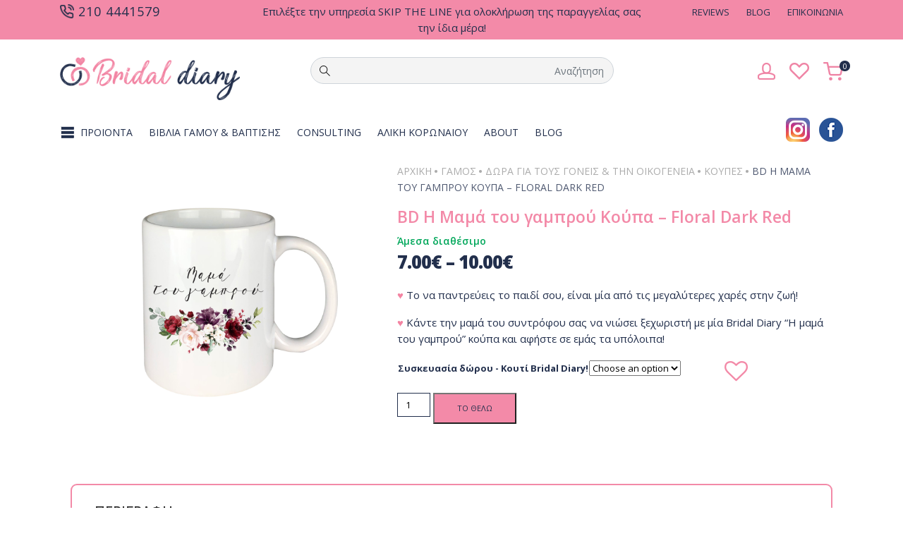

--- FILE ---
content_type: text/html; charset=UTF-8
request_url: https://bridaldiaryshop.gr/product/bd-i-mama-tou-gabrou-koupa-floral-dark-red/
body_size: 23922
content:
<!DOCTYPE HTML>
<html lang="el" class="no-js">

<head>
    
	
		<title>BD Η Μαμά του γαμπρού Κούπα - Floral Dark Red - Bridal Diary Shop</title>
			<link rel="profile" href="http://gmpg.org/xfn/11">
		
	
	
    <!-- meta info -->
    <meta content="text/html; charset=utf-8" http-equiv="Content-Type">
    <meta name="viewport" content="width=device-width, initial-scale=1.0">
    

		

	

		
		
	<link rel="shortcut icon" type="image/png" href="https://bridaldiaryshop.gr/wp-content/uploads/2021/07/favicon.png"/>
    <!-- Favicon -->
    <link rel="apple-touch-icon" sizes="180x180" href="https://bridaldiaryshop.gr/wp-content/uploads/2021/07/favicon.png">
    <link rel="icon" type="image/png" href="https://bridaldiaryshop.gr/wp-content/uploads/2021/07/favicon.png" sizes="32x32">
    <link rel="icon" type="image/png" href="https://bridaldiaryshop.gr/wp-content/uploads/2021/07/favicon.png" sizes="16x16">


	
 				<script>document.documentElement.className = document.documentElement.className + ' yes-js js_active js'</script>
				<meta name='robots' content='index, follow, max-image-preview:large, max-snippet:-1, max-video-preview:-1' />
<script id="cookieyes" type="text/javascript" src="https://cdn-cookieyes.com/client_data/db4449f08c3dedeae4288ccc/script.js"></script>
<!-- Google Tag Manager for WordPress by gtm4wp.com -->
<script data-cfasync="false" data-pagespeed-no-defer data-cookieconsent="ignore">
	var gtm4wp_datalayer_name = "dataLayer";
	var dataLayer = dataLayer || [];
	const gtm4wp_use_sku_instead = false;
	const gtm4wp_currency = 'EUR';
	const gtm4wp_product_per_impression = 10;
	const gtm4wp_clear_ecommerce = false;

	const gtm4wp_scrollerscript_debugmode         = false;
	const gtm4wp_scrollerscript_callbacktime      = 100;
	const gtm4wp_scrollerscript_readerlocation    = 150;
	const gtm4wp_scrollerscript_contentelementid  = "content";
	const gtm4wp_scrollerscript_scannertime       = 60;
</script>
<!-- End Google Tag Manager for WordPress by gtm4wp.com -->
	<!-- This site is optimized with the Yoast SEO plugin v26.6 - https://yoast.com/wordpress/plugins/seo/ -->
	<meta name="description" content="Το BD Η Μαμά του γαμπρού Κούπα - Floral Dark Red από το Bridal Diary Shop. Ένα προσεγμένο κομμάτι σχεδιασμένο για γυναίκες που επιλέγουν ποιότητα και αισθητική." />
	<link rel="canonical" href="https://bridaldiaryshop.gr/product/bd-i-mama-tou-gabrou-koupa-floral-dark-red/" />
	<meta property="og:locale" content="el_GR" />
	<meta property="og:type" content="article" />
	<meta property="og:title" content="BD Η Μαμά του γαμπρού Κούπα - Floral Dark Red - Bridal Diary Shop" />
	<meta property="og:description" content="Το BD Η Μαμά του γαμπρού Κούπα - Floral Dark Red από το Bridal Diary Shop. Ένα προσεγμένο κομμάτι σχεδιασμένο για γυναίκες που επιλέγουν ποιότητα και αισθητική." />
	<meta property="og:url" content="https://bridaldiaryshop.gr/product/bd-i-mama-tou-gabrou-koupa-floral-dark-red/" />
	<meta property="og:site_name" content="Bridal Diary Shop" />
	<meta property="article:modified_time" content="2024-11-25T21:34:57+00:00" />
	<meta property="og:image" content="https://bridaldiaryshop.gr/wp-content/uploads/2021/10/bridal-diary-koupa-mama-tou-gabrou-floral-dark-red.jpg" />
	<meta property="og:image:width" content="2464" />
	<meta property="og:image:height" content="2464" />
	<meta property="og:image:type" content="image/jpeg" />
	<meta name="twitter:card" content="summary_large_image" />
	<script type="application/ld+json" class="yoast-schema-graph">{"@context":"https://schema.org","@graph":[{"@type":"WebPage","@id":"https://bridaldiaryshop.gr/product/bd-i-mama-tou-gabrou-koupa-floral-dark-red/","url":"https://bridaldiaryshop.gr/product/bd-i-mama-tou-gabrou-koupa-floral-dark-red/","name":"BD Η Μαμά του γαμπρού Κούπα - Floral Dark Red - Bridal Diary Shop","isPartOf":{"@id":"https://bridaldiaryshop.gr/#website"},"primaryImageOfPage":{"@id":"https://bridaldiaryshop.gr/product/bd-i-mama-tou-gabrou-koupa-floral-dark-red/#primaryimage"},"image":{"@id":"https://bridaldiaryshop.gr/product/bd-i-mama-tou-gabrou-koupa-floral-dark-red/#primaryimage"},"thumbnailUrl":"https://bridaldiaryshop.gr/wp-content/uploads/2021/10/bridal-diary-koupa-mama-tou-gabrou-floral-dark-red.jpg","datePublished":"2021-10-25T16:49:39+00:00","dateModified":"2024-11-25T21:34:57+00:00","description":"Το BD Η Μαμά του γαμπρού Κούπα - Floral Dark Red από το Bridal Diary Shop. Ένα προσεγμένο κομμάτι σχεδιασμένο για γυναίκες που επιλέγουν ποιότητα και αισθητική.","breadcrumb":{"@id":"https://bridaldiaryshop.gr/product/bd-i-mama-tou-gabrou-koupa-floral-dark-red/#breadcrumb"},"inLanguage":"el","potentialAction":[{"@type":"ReadAction","target":["https://bridaldiaryshop.gr/product/bd-i-mama-tou-gabrou-koupa-floral-dark-red/"]}]},{"@type":"ImageObject","inLanguage":"el","@id":"https://bridaldiaryshop.gr/product/bd-i-mama-tou-gabrou-koupa-floral-dark-red/#primaryimage","url":"https://bridaldiaryshop.gr/wp-content/uploads/2021/10/bridal-diary-koupa-mama-tou-gabrou-floral-dark-red.jpg","contentUrl":"https://bridaldiaryshop.gr/wp-content/uploads/2021/10/bridal-diary-koupa-mama-tou-gabrou-floral-dark-red.jpg","width":2464,"height":2464},{"@type":"BreadcrumbList","@id":"https://bridaldiaryshop.gr/product/bd-i-mama-tou-gabrou-koupa-floral-dark-red/#breadcrumb","itemListElement":[{"@type":"ListItem","position":1,"name":"Αρχική","item":"https://bridaldiaryshop.gr/"},{"@type":"ListItem","position":2,"name":"Προϊόντα","item":"https://bridaldiaryshop.gr/shop/"},{"@type":"ListItem","position":3,"name":"BD Η Μαμά του γαμπρού Κούπα &#8211; Floral Dark Red"}]},{"@type":"WebSite","@id":"https://bridaldiaryshop.gr/#website","url":"https://bridaldiaryshop.gr/","name":"Bridal Diary Shop","description":"","potentialAction":[{"@type":"SearchAction","target":{"@type":"EntryPoint","urlTemplate":"https://bridaldiaryshop.gr/?s={search_term_string}"},"query-input":{"@type":"PropertyValueSpecification","valueRequired":true,"valueName":"search_term_string"}}],"inLanguage":"el"}]}</script>
	<!-- / Yoast SEO plugin. -->


<link rel='dns-prefetch' href='//cdn.jsdelivr.net' />
<link rel='dns-prefetch' href='//stackpath.bootstrapcdn.com' />
<link rel='dns-prefetch' href='//www.googletagmanager.com' />
<link rel="alternate" type="application/rss+xml" title="Ροή Σχολίων Bridal Diary Shop &raquo; BD Η Μαμά του γαμπρού Κούπα &#8211; Floral Dark Red" href="https://bridaldiaryshop.gr/product/bd-i-mama-tou-gabrou-koupa-floral-dark-red/feed/" />
<link rel="alternate" title="oEmbed (JSON)" type="application/json+oembed" href="https://bridaldiaryshop.gr/wp-json/oembed/1.0/embed?url=https%3A%2F%2Fbridaldiaryshop.gr%2Fproduct%2Fbd-i-mama-tou-gabrou-koupa-floral-dark-red%2F" />
<link rel="alternate" title="oEmbed (XML)" type="text/xml+oembed" href="https://bridaldiaryshop.gr/wp-json/oembed/1.0/embed?url=https%3A%2F%2Fbridaldiaryshop.gr%2Fproduct%2Fbd-i-mama-tou-gabrou-koupa-floral-dark-red%2F&#038;format=xml" />
<style id='wp-img-auto-sizes-contain-inline-css' type='text/css'>
img:is([sizes=auto i],[sizes^="auto," i]){contain-intrinsic-size:3000px 1500px}
/*# sourceURL=wp-img-auto-sizes-contain-inline-css */
</style>
<style id='wp-emoji-styles-inline-css' type='text/css'>

	img.wp-smiley, img.emoji {
		display: inline !important;
		border: none !important;
		box-shadow: none !important;
		height: 1em !important;
		width: 1em !important;
		margin: 0 0.07em !important;
		vertical-align: -0.1em !important;
		background: none !important;
		padding: 0 !important;
	}
/*# sourceURL=wp-emoji-styles-inline-css */
</style>
<link rel='stylesheet' id='wp-block-library-css' href='https://bridaldiaryshop.gr/wp-includes/css/dist/block-library/style.min.css?ver=6.9' type='text/css' media='all' />
<style id='global-styles-inline-css' type='text/css'>
:root{--wp--preset--aspect-ratio--square: 1;--wp--preset--aspect-ratio--4-3: 4/3;--wp--preset--aspect-ratio--3-4: 3/4;--wp--preset--aspect-ratio--3-2: 3/2;--wp--preset--aspect-ratio--2-3: 2/3;--wp--preset--aspect-ratio--16-9: 16/9;--wp--preset--aspect-ratio--9-16: 9/16;--wp--preset--color--black: #000000;--wp--preset--color--cyan-bluish-gray: #abb8c3;--wp--preset--color--white: #ffffff;--wp--preset--color--pale-pink: #f78da7;--wp--preset--color--vivid-red: #cf2e2e;--wp--preset--color--luminous-vivid-orange: #ff6900;--wp--preset--color--luminous-vivid-amber: #fcb900;--wp--preset--color--light-green-cyan: #7bdcb5;--wp--preset--color--vivid-green-cyan: #00d084;--wp--preset--color--pale-cyan-blue: #8ed1fc;--wp--preset--color--vivid-cyan-blue: #0693e3;--wp--preset--color--vivid-purple: #9b51e0;--wp--preset--gradient--vivid-cyan-blue-to-vivid-purple: linear-gradient(135deg,rgb(6,147,227) 0%,rgb(155,81,224) 100%);--wp--preset--gradient--light-green-cyan-to-vivid-green-cyan: linear-gradient(135deg,rgb(122,220,180) 0%,rgb(0,208,130) 100%);--wp--preset--gradient--luminous-vivid-amber-to-luminous-vivid-orange: linear-gradient(135deg,rgb(252,185,0) 0%,rgb(255,105,0) 100%);--wp--preset--gradient--luminous-vivid-orange-to-vivid-red: linear-gradient(135deg,rgb(255,105,0) 0%,rgb(207,46,46) 100%);--wp--preset--gradient--very-light-gray-to-cyan-bluish-gray: linear-gradient(135deg,rgb(238,238,238) 0%,rgb(169,184,195) 100%);--wp--preset--gradient--cool-to-warm-spectrum: linear-gradient(135deg,rgb(74,234,220) 0%,rgb(151,120,209) 20%,rgb(207,42,186) 40%,rgb(238,44,130) 60%,rgb(251,105,98) 80%,rgb(254,248,76) 100%);--wp--preset--gradient--blush-light-purple: linear-gradient(135deg,rgb(255,206,236) 0%,rgb(152,150,240) 100%);--wp--preset--gradient--blush-bordeaux: linear-gradient(135deg,rgb(254,205,165) 0%,rgb(254,45,45) 50%,rgb(107,0,62) 100%);--wp--preset--gradient--luminous-dusk: linear-gradient(135deg,rgb(255,203,112) 0%,rgb(199,81,192) 50%,rgb(65,88,208) 100%);--wp--preset--gradient--pale-ocean: linear-gradient(135deg,rgb(255,245,203) 0%,rgb(182,227,212) 50%,rgb(51,167,181) 100%);--wp--preset--gradient--electric-grass: linear-gradient(135deg,rgb(202,248,128) 0%,rgb(113,206,126) 100%);--wp--preset--gradient--midnight: linear-gradient(135deg,rgb(2,3,129) 0%,rgb(40,116,252) 100%);--wp--preset--font-size--small: 13px;--wp--preset--font-size--medium: 20px;--wp--preset--font-size--large: 36px;--wp--preset--font-size--x-large: 42px;--wp--preset--spacing--20: 0.44rem;--wp--preset--spacing--30: 0.67rem;--wp--preset--spacing--40: 1rem;--wp--preset--spacing--50: 1.5rem;--wp--preset--spacing--60: 2.25rem;--wp--preset--spacing--70: 3.38rem;--wp--preset--spacing--80: 5.06rem;--wp--preset--shadow--natural: 6px 6px 9px rgba(0, 0, 0, 0.2);--wp--preset--shadow--deep: 12px 12px 50px rgba(0, 0, 0, 0.4);--wp--preset--shadow--sharp: 6px 6px 0px rgba(0, 0, 0, 0.2);--wp--preset--shadow--outlined: 6px 6px 0px -3px rgb(255, 255, 255), 6px 6px rgb(0, 0, 0);--wp--preset--shadow--crisp: 6px 6px 0px rgb(0, 0, 0);}:where(.is-layout-flex){gap: 0.5em;}:where(.is-layout-grid){gap: 0.5em;}body .is-layout-flex{display: flex;}.is-layout-flex{flex-wrap: wrap;align-items: center;}.is-layout-flex > :is(*, div){margin: 0;}body .is-layout-grid{display: grid;}.is-layout-grid > :is(*, div){margin: 0;}:where(.wp-block-columns.is-layout-flex){gap: 2em;}:where(.wp-block-columns.is-layout-grid){gap: 2em;}:where(.wp-block-post-template.is-layout-flex){gap: 1.25em;}:where(.wp-block-post-template.is-layout-grid){gap: 1.25em;}.has-black-color{color: var(--wp--preset--color--black) !important;}.has-cyan-bluish-gray-color{color: var(--wp--preset--color--cyan-bluish-gray) !important;}.has-white-color{color: var(--wp--preset--color--white) !important;}.has-pale-pink-color{color: var(--wp--preset--color--pale-pink) !important;}.has-vivid-red-color{color: var(--wp--preset--color--vivid-red) !important;}.has-luminous-vivid-orange-color{color: var(--wp--preset--color--luminous-vivid-orange) !important;}.has-luminous-vivid-amber-color{color: var(--wp--preset--color--luminous-vivid-amber) !important;}.has-light-green-cyan-color{color: var(--wp--preset--color--light-green-cyan) !important;}.has-vivid-green-cyan-color{color: var(--wp--preset--color--vivid-green-cyan) !important;}.has-pale-cyan-blue-color{color: var(--wp--preset--color--pale-cyan-blue) !important;}.has-vivid-cyan-blue-color{color: var(--wp--preset--color--vivid-cyan-blue) !important;}.has-vivid-purple-color{color: var(--wp--preset--color--vivid-purple) !important;}.has-black-background-color{background-color: var(--wp--preset--color--black) !important;}.has-cyan-bluish-gray-background-color{background-color: var(--wp--preset--color--cyan-bluish-gray) !important;}.has-white-background-color{background-color: var(--wp--preset--color--white) !important;}.has-pale-pink-background-color{background-color: var(--wp--preset--color--pale-pink) !important;}.has-vivid-red-background-color{background-color: var(--wp--preset--color--vivid-red) !important;}.has-luminous-vivid-orange-background-color{background-color: var(--wp--preset--color--luminous-vivid-orange) !important;}.has-luminous-vivid-amber-background-color{background-color: var(--wp--preset--color--luminous-vivid-amber) !important;}.has-light-green-cyan-background-color{background-color: var(--wp--preset--color--light-green-cyan) !important;}.has-vivid-green-cyan-background-color{background-color: var(--wp--preset--color--vivid-green-cyan) !important;}.has-pale-cyan-blue-background-color{background-color: var(--wp--preset--color--pale-cyan-blue) !important;}.has-vivid-cyan-blue-background-color{background-color: var(--wp--preset--color--vivid-cyan-blue) !important;}.has-vivid-purple-background-color{background-color: var(--wp--preset--color--vivid-purple) !important;}.has-black-border-color{border-color: var(--wp--preset--color--black) !important;}.has-cyan-bluish-gray-border-color{border-color: var(--wp--preset--color--cyan-bluish-gray) !important;}.has-white-border-color{border-color: var(--wp--preset--color--white) !important;}.has-pale-pink-border-color{border-color: var(--wp--preset--color--pale-pink) !important;}.has-vivid-red-border-color{border-color: var(--wp--preset--color--vivid-red) !important;}.has-luminous-vivid-orange-border-color{border-color: var(--wp--preset--color--luminous-vivid-orange) !important;}.has-luminous-vivid-amber-border-color{border-color: var(--wp--preset--color--luminous-vivid-amber) !important;}.has-light-green-cyan-border-color{border-color: var(--wp--preset--color--light-green-cyan) !important;}.has-vivid-green-cyan-border-color{border-color: var(--wp--preset--color--vivid-green-cyan) !important;}.has-pale-cyan-blue-border-color{border-color: var(--wp--preset--color--pale-cyan-blue) !important;}.has-vivid-cyan-blue-border-color{border-color: var(--wp--preset--color--vivid-cyan-blue) !important;}.has-vivid-purple-border-color{border-color: var(--wp--preset--color--vivid-purple) !important;}.has-vivid-cyan-blue-to-vivid-purple-gradient-background{background: var(--wp--preset--gradient--vivid-cyan-blue-to-vivid-purple) !important;}.has-light-green-cyan-to-vivid-green-cyan-gradient-background{background: var(--wp--preset--gradient--light-green-cyan-to-vivid-green-cyan) !important;}.has-luminous-vivid-amber-to-luminous-vivid-orange-gradient-background{background: var(--wp--preset--gradient--luminous-vivid-amber-to-luminous-vivid-orange) !important;}.has-luminous-vivid-orange-to-vivid-red-gradient-background{background: var(--wp--preset--gradient--luminous-vivid-orange-to-vivid-red) !important;}.has-very-light-gray-to-cyan-bluish-gray-gradient-background{background: var(--wp--preset--gradient--very-light-gray-to-cyan-bluish-gray) !important;}.has-cool-to-warm-spectrum-gradient-background{background: var(--wp--preset--gradient--cool-to-warm-spectrum) !important;}.has-blush-light-purple-gradient-background{background: var(--wp--preset--gradient--blush-light-purple) !important;}.has-blush-bordeaux-gradient-background{background: var(--wp--preset--gradient--blush-bordeaux) !important;}.has-luminous-dusk-gradient-background{background: var(--wp--preset--gradient--luminous-dusk) !important;}.has-pale-ocean-gradient-background{background: var(--wp--preset--gradient--pale-ocean) !important;}.has-electric-grass-gradient-background{background: var(--wp--preset--gradient--electric-grass) !important;}.has-midnight-gradient-background{background: var(--wp--preset--gradient--midnight) !important;}.has-small-font-size{font-size: var(--wp--preset--font-size--small) !important;}.has-medium-font-size{font-size: var(--wp--preset--font-size--medium) !important;}.has-large-font-size{font-size: var(--wp--preset--font-size--large) !important;}.has-x-large-font-size{font-size: var(--wp--preset--font-size--x-large) !important;}
/*# sourceURL=global-styles-inline-css */
</style>

<style id='classic-theme-styles-inline-css' type='text/css'>
/*! This file is auto-generated */
.wp-block-button__link{color:#fff;background-color:#32373c;border-radius:9999px;box-shadow:none;text-decoration:none;padding:calc(.667em + 2px) calc(1.333em + 2px);font-size:1.125em}.wp-block-file__button{background:#32373c;color:#fff;text-decoration:none}
/*# sourceURL=/wp-includes/css/classic-themes.min.css */
</style>
<link rel='stylesheet' id='wapf-frontend-css-css' href='https://bridaldiaryshop.gr/wp-content/plugins/advanced-product-fields-for-woocommerce/assets/css/frontend.min.css?ver=1.6.10' type='text/css' media='all' />
<link rel='stylesheet' id='sb-style-css' href='https://bridaldiaryshop.gr/wp-content/plugins/sb-woocommerce-infinite-scroll/assets/css/sbsa.css?ver=1.5' type='text/css' media='all' />
<link rel='stylesheet' id='sb-animate-style-css' href='https://bridaldiaryshop.gr/wp-content/plugins/sb-woocommerce-infinite-scroll/assets/css/animate.css?ver=1.5' type='text/css' media='all' />
<link rel='stylesheet' id='woocommerce-layout-css' href='https://bridaldiaryshop.gr/wp-content/plugins/woocommerce/assets/css/woocommerce-layout.css?ver=7.9.1' type='text/css' media='all' />
<link rel='stylesheet' id='woocommerce-smallscreen-css' href='https://bridaldiaryshop.gr/wp-content/plugins/woocommerce/assets/css/woocommerce-smallscreen.css?ver=7.9.1' type='text/css' media='only screen and (max-width: 768px)' />
<link rel='stylesheet' id='woocommerce-general-css' href='https://bridaldiaryshop.gr/wp-content/plugins/woocommerce/assets/css/woocommerce.css?ver=7.9.1' type='text/css' media='all' />
<style id='woocommerce-inline-inline-css' type='text/css'>
.woocommerce form .form-row .required { visibility: visible; }
/*# sourceURL=woocommerce-inline-inline-css */
</style>
<link rel='stylesheet' id='jquery-selectBox-css' href='https://bridaldiaryshop.gr/wp-content/plugins/yith-woocommerce-wishlist/assets/css/jquery.selectBox.css?ver=1.2.0' type='text/css' media='all' />
<link rel='stylesheet' id='yith-wcwl-font-awesome-css' href='https://bridaldiaryshop.gr/wp-content/plugins/yith-woocommerce-wishlist/assets/css/font-awesome.css?ver=4.7.0' type='text/css' media='all' />
<link rel='stylesheet' id='woocommerce_prettyPhoto_css-css' href='//bridaldiaryshop.gr/wp-content/plugins/woocommerce/assets/css/prettyPhoto.css?ver=3.1.6' type='text/css' media='all' />
<link rel='stylesheet' id='yith-wcwl-main-css' href='https://bridaldiaryshop.gr/wp-content/plugins/yith-woocommerce-wishlist/assets/css/style.css?ver=3.38.0' type='text/css' media='all' />
<style id='yith-wcwl-main-inline-css' type='text/css'>
.yith-wcwl-share li a{color: #FFFFFF;}.yith-wcwl-share li a:hover{color: #FFFFFF;}.yith-wcwl-share a.facebook{background: #39599E; background-color: #39599E;}.yith-wcwl-share a.facebook:hover{background: #39599E; background-color: #39599E;}.yith-wcwl-share a.twitter{background: #45AFE2; background-color: #45AFE2;}.yith-wcwl-share a.twitter:hover{background: #39599E; background-color: #39599E;}.yith-wcwl-share a.pinterest{background: #AB2E31; background-color: #AB2E31;}.yith-wcwl-share a.pinterest:hover{background: #39599E; background-color: #39599E;}.yith-wcwl-share a.email{background: #FBB102; background-color: #FBB102;}.yith-wcwl-share a.email:hover{background: #39599E; background-color: #39599E;}.yith-wcwl-share a.whatsapp{background: #00A901; background-color: #00A901;}.yith-wcwl-share a.whatsapp:hover{background: #39599E; background-color: #39599E;}
/*# sourceURL=yith-wcwl-main-inline-css */
</style>
<link rel='stylesheet' id='bootstrap-css' href='https://stackpath.bootstrapcdn.com/bootstrap/4.5.2/css/bootstrap.min.css?ver=6.9' type='text/css' media='all' />
<link rel='stylesheet' id='owl-carousel-css' href='https://bridaldiaryshop.gr/wp-content/themes/bridaldiary/css/owl.carousel.css?ver=6.9' type='text/css' media='all' />
<link rel='stylesheet' id='fancybox-css' href='https://bridaldiaryshop.gr/wp-content/plugins/easy-fancybox/fancybox/1.5.4/jquery.fancybox.min.css?ver=6.9' type='text/css' media='screen' />
<style id='fancybox-inline-css' type='text/css'>
#fancybox-outer{background:#ffffff}#fancybox-content{background:#ffffff;border-color:#ffffff;color:#000000;}#fancybox-title,#fancybox-title-float-main{color:#fff}
/*# sourceURL=fancybox-inline-css */
</style>
<script type="text/javascript" src="https://bridaldiaryshop.gr/wp-includes/js/jquery/jquery.min.js?ver=3.7.1" id="jquery-core-js"></script>
<script type="text/javascript" src="https://bridaldiaryshop.gr/wp-includes/js/jquery/jquery-migrate.min.js?ver=3.4.1" id="jquery-migrate-js"></script>
<script type="text/javascript" src="https://bridaldiaryshop.gr/wp-content/plugins/duracelltomi-google-tag-manager/dist/js/analytics-talk-content-tracking.js?ver=1.20.2" id="gtm4wp-scroll-tracking-js"></script>

<!-- Google tag (gtag.js) snippet added by Site Kit -->
<!-- Google Analytics snippet added by Site Kit -->
<!-- Google Ads snippet added by Site Kit -->
<script type="text/javascript" src="https://www.googletagmanager.com/gtag/js?id=G-LNLRJHE3W8" id="google_gtagjs-js" async></script>
<script type="text/javascript" id="google_gtagjs-js-after">
/* <![CDATA[ */
window.dataLayer = window.dataLayer || [];function gtag(){dataLayer.push(arguments);}
gtag("set","linker",{"domains":["bridaldiaryshop.gr"]});
gtag("js", new Date());
gtag("set", "developer_id.dZTNiMT", true);
gtag("config", "G-LNLRJHE3W8");
gtag("config", "AW-17666869779");
 window._googlesitekit = window._googlesitekit || {}; window._googlesitekit.throttledEvents = []; window._googlesitekit.gtagEvent = (name, data) => { var key = JSON.stringify( { name, data } ); if ( !! window._googlesitekit.throttledEvents[ key ] ) { return; } window._googlesitekit.throttledEvents[ key ] = true; setTimeout( () => { delete window._googlesitekit.throttledEvents[ key ]; }, 5 ); gtag( "event", name, { ...data, event_source: "site-kit" } ); }; 
//# sourceURL=google_gtagjs-js-after
/* ]]> */
</script>
<link rel="https://api.w.org/" href="https://bridaldiaryshop.gr/wp-json/" /><link rel="alternate" title="JSON" type="application/json" href="https://bridaldiaryshop.gr/wp-json/wp/v2/product/805" /><link rel="EditURI" type="application/rsd+xml" title="RSD" href="https://bridaldiaryshop.gr/xmlrpc.php?rsd" />
<meta name="generator" content="WordPress 6.9" />
<meta name="generator" content="WooCommerce 7.9.1" />
<link rel='shortlink' href='https://bridaldiaryshop.gr/?p=805' />
<meta name="generator" content="Site Kit by Google 1.163.0" /><meta name="facebook-domain-verification" content="0pxeipzaz20ern08wmnlwi8i8dxdhd" />
<!-- This website runs the Product Feed PRO for WooCommerce by AdTribes.io plugin - version 13.3.6 -->

<!-- Google Tag Manager for WordPress by gtm4wp.com -->
<!-- GTM Container placement set to manual -->
<script data-cfasync="false" data-pagespeed-no-defer data-cookieconsent="ignore">
	var dataLayer_content = {"pagePostType":"product","pagePostType2":"single-product","pagePostAuthor":"admin","cartContent":{"totals":{"applied_coupons":[],"discount_total":0,"subtotal":0,"total":0},"items":[]},"productRatingCounts":[],"productAverageRating":0,"productReviewCount":0,"productType":"variable","productIsVariable":1};
	dataLayer.push( dataLayer_content );
</script>
<script data-cfasync="false" data-cookieconsent="ignore">
(function(w,d,s,l,i){w[l]=w[l]||[];w[l].push({'gtm.start':
new Date().getTime(),event:'gtm.js'});var f=d.getElementsByTagName(s)[0],
j=d.createElement(s),dl=l!='dataLayer'?'&l='+l:'';j.async=true;j.src=
'//www.googletagmanager.com/gtm.js?id='+i+dl;f.parentNode.insertBefore(j,f);
})(window,document,'script','dataLayer','GTM-NX7DXNH8');
</script>
<!-- End Google Tag Manager for WordPress by gtm4wp.com -->		<style type="text/css">
			div.wpcf7 .ajax-loader {
				background-image: url('https://bridaldiaryshop.gr/wp-content/plugins/contact-form-7/images/ajax-loader.gif');
			}
		</style>
		<script type="text/javascript">
           var ajaxurl = "https://bridaldiaryshop.gr/wp-admin/admin-ajax.php";
         </script>	<noscript><style>.woocommerce-product-gallery{ opacity: 1 !important; }</style></noscript>
	<style id="wpforms-css-vars-root">
				:root {
					--wpforms-field-border-radius: 3px;
--wpforms-field-border-style: solid;
--wpforms-field-border-size: 1px;
--wpforms-field-background-color: #ffffff;
--wpforms-field-border-color: rgba( 0, 0, 0, 0.25 );
--wpforms-field-border-color-spare: rgba( 0, 0, 0, 0.25 );
--wpforms-field-text-color: rgba( 0, 0, 0, 0.7 );
--wpforms-field-menu-color: #ffffff;
--wpforms-label-color: rgba( 0, 0, 0, 0.85 );
--wpforms-label-sublabel-color: rgba( 0, 0, 0, 0.55 );
--wpforms-label-error-color: #d63637;
--wpforms-button-border-radius: 3px;
--wpforms-button-border-style: none;
--wpforms-button-border-size: 1px;
--wpforms-button-background-color: #066aab;
--wpforms-button-border-color: #066aab;
--wpforms-button-text-color: #ffffff;
--wpforms-page-break-color: #066aab;
--wpforms-background-image: none;
--wpforms-background-position: center center;
--wpforms-background-repeat: no-repeat;
--wpforms-background-size: cover;
--wpforms-background-width: 100px;
--wpforms-background-height: 100px;
--wpforms-background-color: rgba( 0, 0, 0, 0 );
--wpforms-background-url: none;
--wpforms-container-padding: 0px;
--wpforms-container-border-style: none;
--wpforms-container-border-width: 1px;
--wpforms-container-border-color: #000000;
--wpforms-container-border-radius: 3px;
--wpforms-field-size-input-height: 43px;
--wpforms-field-size-input-spacing: 15px;
--wpforms-field-size-font-size: 16px;
--wpforms-field-size-line-height: 19px;
--wpforms-field-size-padding-h: 14px;
--wpforms-field-size-checkbox-size: 16px;
--wpforms-field-size-sublabel-spacing: 5px;
--wpforms-field-size-icon-size: 1;
--wpforms-label-size-font-size: 16px;
--wpforms-label-size-line-height: 19px;
--wpforms-label-size-sublabel-font-size: 14px;
--wpforms-label-size-sublabel-line-height: 17px;
--wpforms-button-size-font-size: 17px;
--wpforms-button-size-height: 41px;
--wpforms-button-size-padding-h: 15px;
--wpforms-button-size-margin-top: 10px;
--wpforms-container-shadow-size-box-shadow: none;

				}
			</style> 
 <link rel="stylesheet" href="https://bridaldiaryshop.gr/wp-content/themes/bridaldiary/style.css?"779188>
 <link rel="stylesheet" href="https://bridaldiaryshop.gr/wp-content/themes/bridaldiary/mobile.css?"862270>
 
 
</head>

<body class="wp-singular product-template-default single single-product postid-805 wp-theme-bridaldiary theme-bridaldiary woocommerce woocommerce-page woocommerce-no-js" > 
<div class="top-bar">
   <div class="container-xl">
     <div class="top-bar-row row">
	  <div class="col-md-3 top-bar-left-col top-bar-col">
	    <div class="top-bar-phone-inner">
		 <img src="https://bridaldiaryshop.gr/wp-content/uploads/2021/07/ICON-1.png" alt="phone" >
		 <span>210 4441579</span> 
		</div>
	  </div>
	  <div class="col-md-6 top-bar-center-col top-bar-col ">
	    <div class="top-bar-center-text-inner">
		 <span>Επιλέξτε την υπηρεσία SΚΙP THE LINE για ολοκλήρωση της παραγγελίας σας την ίδια μέρα!</span> 
		</div>
	  </div>
	  <div class="col-md-3 top-bar-right-col top-bar-col  ">
	    
		<div class="top-bar-menu-inner">
		  <div class="menu-top-menu-container"><ul id="top_menu" class="top_menu"><li id="menu-item-135" class="menu-item menu-item-type-post_type menu-item-object-page menu-item-135"><a href="https://bridaldiaryshop.gr/reviews/">REVIEWS</a></li>
<li id="menu-item-950" class="menu-item menu-item-type-custom menu-item-object-custom menu-item-950"><a href="https://www.bridaldiary.gr/category/blog/">BLOG</a></li>
<li id="menu-item-133" class="menu-item menu-item-type-post_type menu-item-object-page menu-item-133"><a href="https://bridaldiaryshop.gr/epikoinonia/">EΠΙΚΟΙΝΩΝΙΑ</a></li>
</ul></div>	  
	  </div>
	  </div>
	 </div>
  </div>
</div>
   <header class="main-header">
   <div class="logo-bar" >
 <div class="container-xl">
  <div class="logo-bar-row row" >
   <div class="logo-bar-logo-col logo-bar-col col-md-3" >
    <div class="logo-bar-logo-inner" >
     <a href="https://bridaldiaryshop.gr" ><img class='site-logo' src="https://bridaldiaryshop.gr/wp-content/uploads/2021/07/LOGO.png" alt="bridaldiary" /></a>
    </div>
   </div>
   <div class="logo-bar-search-col logo-bar-col col-md-6" >
     <div class="logo-bar-search-inner" >
	  <!-- SEARCH AREA -->
                        <div class="search-area-division search-area-division-input">
						  <span class="search-input-bk">
						    <input id="advSearchInput" class="form-control" type="text" name='s' placeholder="Αναζήτηση" autocomplete="off" />
						 </span>	
                        </div>
						<div id="search-results"></div>
                   
        <!-- END SEARCH AREA -->


     </div>
   </div>
   <div class="logo-bar-icons-col logo-bar-col col-md-3" >
    <div class="logo-bar-icons-inner" >
	  <ul class="logo-bar-icons-ul" >
       <li class="logo-bar-icons-li logo-bar-icons-li-account " >
	    <a href="">
		  <img src="https://bridaldiaryshop.gr/wp-content/uploads/2021/07/ICON-2.png" alt="Λογαριασμός" title='Λογαριασμός'  />
		 </a>
	   <li>
	   <li class="logo-bar-icons-li logo-bar-icons-li-favorites " >
	    <a href="">
		  <img src="https://bridaldiaryshop.gr/wp-content/uploads/2021/07/ICON-3.png" alt="Αγαπημένα" title='Αγαπημένα'  />
		 </a>
	   <li>
	   <li class="logo-bar-icons-li logo-bar-icons-li-cart " ><a href="/cart/">  
  <img src="https://bridaldiaryshop.gr/wp-content/uploads/2021/07/ICON-4.png" class='cart-image' title="ΤΟ ΚΑΛΑΘΙ ΜΟΥ" />
   <span class="count-prds-mini-cart">0</span>
  <!--<span class="total-mini-cart"> <span class="woocommerce-Price-amount amount"><bdi>0.00<span class="woocommerce-Price-currencySymbol">&euro;</span></bdi></span></span>-->
</a>
    <div class="shopping-cart-menu-inner">
     <div class="shopping-cart-menu">
      <ul class="shopping-cart-items">
    	  	
                                       
                                    </ul>
                                    <ul class="list-inline text-center mini-cart-links">
                                        <li><a class='mini-cart-link' href="/cart/"></i>ΚΑΛΑΘΙ</a>
                                        </li>
                                        <li><a class='mini-cart-link' href="/checkout/">ΤΑΜΕΙΟ</a>
                                        </li>
                                    </ul>
                                </div>
                                </div></li>
	  </ul>
     </div>
   </div>
  </div>
 </div>
</div>   <div class="main-menu-bar">
<div class="container-xl">
 <div class="main-menu-row row">
  <div class="main-menu-col main-menu-left-col col-md-10">
  <img class="main-menu-lines" src="https://bridaldiaryshop.gr/wp-content/themes/bridaldiary/img/menu-lines.jpg"  />
  <div class="menu-main-menu-el-container"><ul id="main_menu" class="main-menu"><li id="menu-item-156" class="menu-item menu-item-type-post_type menu-item-object-page menu-item-has-children current_page_parent menu-item-156"><a href="https://bridaldiaryshop.gr/shop/">ΠΡΟΙΟΝΤΑ</a>
<ul class="sub-menu">
	<li id="menu-item-3829" class="menu-item menu-item-type-taxonomy menu-item-object-product_cat menu-item-3829"><a href="https://bridaldiaryshop.gr/product-category/services/">Υπηρεσίες Bridal Diary</a></li>
	<li id="menu-item-1101" class="menu-item menu-item-type-taxonomy menu-item-object-product_cat menu-item-1101"><a href="https://bridaldiaryshop.gr/product-category/wedding-books/">Βιβλία οργάνωσης γάμου &amp; βάπτισης</a></li>
	<li id="menu-item-689" class="menu-item menu-item-type-taxonomy menu-item-object-product_cat current-product-ancestor menu-item-689"><a href="https://bridaldiaryshop.gr/product-category/wedding-day/">Γάμος</a></li>
	<li id="menu-item-4283" class="menu-item menu-item-type-taxonomy menu-item-object-product_cat menu-item-4283"><a href="https://bridaldiaryshop.gr/product-category/baptisi/">Μωρό &#038; Βάπτιση</a></li>
	<li id="menu-item-6987" class="menu-item menu-item-type-taxonomy menu-item-object-product_cat menu-item-6987"><a href="https://bridaldiaryshop.gr/product-category/koutia-siskebasias-me-onoma/">Κουτιά συσκευασίας</a></li>
</ul>
</li>
<li id="menu-item-7395" class="menu-item menu-item-type-custom menu-item-object-custom menu-item-7395"><a href="https://bridaldiaryshop.gr/product-category/wedding-books/wedding-planning-books-boxes-biblia/">ΒΙΒΛΙΑ ΓΑΜΟΥ &#038; ΒΑΠΤΙΣΗΣ</a></li>
<li id="menu-item-152" class="menu-item menu-item-type-post_type menu-item-object-page menu-item-152"><a href="https://bridaldiaryshop.gr/bridal-coaching/">CONSULTING</a></li>
<li id="menu-item-154" class="menu-item menu-item-type-post_type menu-item-object-page menu-item-154"><a href="https://bridaldiaryshop.gr/aliki-koronaiou/">ΑΛΙΚΗ ΚΟΡΩΝΑΙΟΥ</a></li>
<li id="menu-item-1099" class="menu-item menu-item-type-post_type menu-item-object-page menu-item-1099"><a href="https://bridaldiaryshop.gr/bridal-diary/">ABOUT</a></li>
<li id="menu-item-949" class="menu-item menu-item-type-custom menu-item-object-custom menu-item-949"><a href="https://www.bridaldiary.gr/category/blog/">BLOG</a></li>
</ul></div>
  </div>
  <div class="main-menu-col main-menu-right-col col-md-2">
     <ul class="top-socials">
				 <li class="top-socials-li" >
		  <a href="https://www.instagram.com/bridaldiary.gr/#" title="instagram">
		   <img src="https://bridaldiaryshop.gr/wp-content/uploads/2021/07/ICON-5.png" alt="instagram" />
		  </a>
		 </li>
				 <li class="top-socials-li" >
		  <a href="https://www.facebook.com/Bridal-Diary-130606577774398/" title="facebook">
		   <img src="https://bridaldiaryshop.gr/wp-content/uploads/2021/07/ICON-6.png" alt="facebook" />
		  </a>
		 </li>
						  
		</ul>	
  </div>
 </div>
</div>
  
   
   </header>
   <div class="mobile-show">
<nav class="mobile-navbar navbar navbar-expand-lg navbar-dark bg-primary">
  <a class="navbar-brand" href="/"><img src="https://bridaldiaryshop.gr/wp-content/uploads/2021/07/LOGO.png" alt="BD Η Μαμά του γαμπρού Κούπα &#8211; Floral Dark Red" /></a>
   <div class="mobile-bar-items">
   <a href="/cart/">  
  <img src="https://bridaldiaryshop.gr/wp-content/uploads/2021/07/ICON-4.png" class='cart-image' title="ΤΟ ΚΑΛΑΘΙ ΜΟΥ" />
   <span class="count-prds-mini-cart">0</span>
  <!--<span class="total-mini-cart"> <span class="woocommerce-Price-amount amount"><bdi>0.00<span class="woocommerce-Price-currencySymbol">&euro;</span></bdi></span></span>-->
</a>
    <div class="shopping-cart-menu-inner">
     <div class="shopping-cart-menu">
      <ul class="shopping-cart-items">
    	  	
                                       
                                    </ul>
                                    <ul class="list-inline text-center mini-cart-links">
                                        <li><a class='mini-cart-link' href="/cart/"></i>ΚΑΛΑΘΙ</a>
                                        </li>
                                        <li><a class='mini-cart-link' href="/checkout/">ΤΑΜΕΙΟ</a>
                                        </li>
                                    </ul>
                                </div>
                                </div> 
    
 
		
     </div>
  <button class="navbar-toggler" type="button" data-trigger="#main_nav">
    <span class="navbar-toggler-icon"></span>
  </button>
  
  <div class="navbar-collapse" id="main_nav">
    <div class="offcanvas-header mt-3">  
      <button class="btn mobile-navbar-btn-close float-right"> &times Close </button>
      <h5 class="py-2 text-white"><img src="https://bridaldiaryshop.gr/wp-content/uploads/2021/07/LOGO.png" alt="bridal-diary" style="height:70px;" /></h5>
    </div>
	
	<div class="menu-main-menu-el-container"><ul id="navbar-nav" class="navbar-nav"><li class="menu-item menu-item-type-post_type menu-item-object-page menu-item-has-children current_page_parent menu-item-156"><a href="https://bridaldiaryshop.gr/shop/"><li class="nav-item">ΠΡΟΙΟΝΤΑ<li></a>
<ul class="sub-menu">
	<li class="menu-item menu-item-type-taxonomy menu-item-object-product_cat menu-item-3829"><a href="https://bridaldiaryshop.gr/product-category/services/"><li class="nav-item">Υπηρεσίες Bridal Diary<li></a></li>
	<li class="menu-item menu-item-type-taxonomy menu-item-object-product_cat menu-item-1101"><a href="https://bridaldiaryshop.gr/product-category/wedding-books/"><li class="nav-item">Βιβλία οργάνωσης γάμου &amp; βάπτισης<li></a></li>
	<li class="menu-item menu-item-type-taxonomy menu-item-object-product_cat current-product-ancestor menu-item-689"><a href="https://bridaldiaryshop.gr/product-category/wedding-day/"><li class="nav-item">Γάμος<li></a></li>
	<li class="menu-item menu-item-type-taxonomy menu-item-object-product_cat menu-item-4283"><a href="https://bridaldiaryshop.gr/product-category/baptisi/"><li class="nav-item">Μωρό &#038; Βάπτιση<li></a></li>
	<li class="menu-item menu-item-type-taxonomy menu-item-object-product_cat menu-item-6987"><a href="https://bridaldiaryshop.gr/product-category/koutia-siskebasias-me-onoma/"><li class="nav-item">Κουτιά συσκευασίας<li></a></li>
</ul>
</li>
<li class="menu-item menu-item-type-custom menu-item-object-custom menu-item-7395"><a href="https://bridaldiaryshop.gr/product-category/wedding-books/wedding-planning-books-boxes-biblia/"><li class="nav-item">ΒΙΒΛΙΑ ΓΑΜΟΥ &#038; ΒΑΠΤΙΣΗΣ<li></a></li>
<li class="menu-item menu-item-type-post_type menu-item-object-page menu-item-152"><a href="https://bridaldiaryshop.gr/bridal-coaching/"><li class="nav-item">CONSULTING<li></a></li>
<li class="menu-item menu-item-type-post_type menu-item-object-page menu-item-154"><a href="https://bridaldiaryshop.gr/aliki-koronaiou/"><li class="nav-item">ΑΛΙΚΗ ΚΟΡΩΝΑΙΟΥ<li></a></li>
<li class="menu-item menu-item-type-post_type menu-item-object-page menu-item-1099"><a href="https://bridaldiaryshop.gr/bridal-diary/"><li class="nav-item">ABOUT<li></a></li>
<li class="menu-item menu-item-type-custom menu-item-object-custom menu-item-949"><a href="https://www.bridaldiary.gr/category/blog/"><li class="nav-item">BLOG<li></a></li>
</ul></div>						  
	<a href="" class="my-accout-link-mobile">
		  <img src="https://bridaldiaryshop.gr/wp-content/uploads/2021/07/ICON-2.png" alt="Λογαριασμός" />
		  <span>ΛΟΓΑΡΙΑΣΜΟΣ</span>
		 </a>					  
						  
						  
	 <ul class="mobile-social">
  		
		 <li class="top-bar-social-li" >
		  <a href="https://www.instagram.com/bridaldiary.gr/#" title="instagram">
		   <img src="https://bridaldiaryshop.gr/wp-content/uploads/2021/07/ICON-5.png" alt="instagram" />
		  </a>
		 </li>
		 
		 
				
		 <li class="top-bar-social-li" >
		  <a href="https://www.facebook.com/Bridal-Diary-130606577774398/" title="facebook">
		   <img src="https://bridaldiaryshop.gr/wp-content/uploads/2021/07/ICON-6.png" alt="facebook" />
		  </a>
		 </li>
		 
		 
				</ul>
     <div class="mobile-langs-select" >
	  <a class="lang-select-item" href="" title="Ελληνικά" >Ελληνικά</a>
		   <span class="langs-divider">|</span>
		  <a class="lang-select-item" href=""  title="Αγγλικά" >Αγγλικά</a>
	 </div>	 
  </div> <!-- navbar-collapse.// -->
</nav>
</div>

<style>
.offcanvas-header{ display:none; }

@media (max-width: 1065px) {
  .offcanvas-header{ display:block; }
  .navbar-collapse {
    position: fixed;
    top:0; 
    bottom: 0;
    left: 100%;
    width: 100%;
    padding-right: 1rem;
    padding-left: 1rem;
    overflow-y: auto;
    visibility: hidden;
    background-color: black;
    transition: visibility .2s ease-in-out, -webkit-transform .2s ease-in-out;
  }
  .navbar-collapse.show {
    visibility: visible;
    transform: translateX(-100%);
  }
}
</style><div class="main-inner"><header class="prds-cat-title-bar prds-single-title-bar">

<div class="container-xl" >
 
	 
	 
	 <div id="primary" class="content-area"><main id="main" class="site-main" role="main">	<!--<h1 class="woocommerce-products-header__title page-title">BD Η Μαμά του γαμπρού Κούπα &#8211; Floral Dark Red</h1>-->
</div>
</header>
<div class="container-xl" >
					
			<div class="woocommerce-notices-wrapper"></div><div id="product-805" class="product type-product post-805 status-publish first instock product_cat-wedding-dora-gia-tin-oikogeneia-koupes has-post-thumbnail sale shipping-taxable purchasable product-type-variable">

        <div class="container-xl container-fluid-prds-grid container-sngl-prd">
            <div class="row">
                <div class="col-md-12 ">
                    <div class="modal" id="review-dialog">
  <div class="modal-dialog">
    <div class="modal-content"> 
	
	<div class="modal-header">
          <h4 class="modal-title">
		   Reviews		  </h4>
          <button type="button" class="close" style="color:white;" data-dismiss="modal">&times;</button>
        </div>
        
        <!-- Modal body -->
        <div class="modal-body">
         <div id="reviews" class="woocommerce-Reviews">
	<div id="comments">
		
					<p class="woocommerce-noreviews">There are no reviews yet.</p>
			</div>

			<div id="review_form_wrapper">
			<div id="review_form">
					<div id="respond" class="comment-respond">
		<span id="reply-title" class="comment-reply-title">Be the first to review &ldquo;BD Η Μαμά του γαμπρού Κούπα &#8211; Floral Dark Red&rdquo; <small><a rel="nofollow" id="cancel-comment-reply-link" href="/product/bd-i-mama-tou-gabrou-koupa-floral-dark-red/#respond" style="display:none;">Ακύρωση απάντησης</a></small></span><form action="https://bridaldiaryshop.gr/wp-comments-post.php" method="post" id="commentform" class="comment-form"><p class="comment-notes"><span id="email-notes">Η ηλ. διεύθυνση σας δεν δημοσιεύεται.</span> <span class="required-field-message">Τα υποχρεωτικά πεδία σημειώνονται με <span class="required">*</span></span></p><div class="comment-form-rating"><label for="rating">Your rating&nbsp;<span class="required">*</span></label><select name="rating" id="rating" required>
						<option value="">Rate&hellip;</option>
						<option value="5">Perfect</option>
						<option value="4">Good</option>
						<option value="3">Average</option>
						<option value="2">Not that bad</option>
						<option value="1">Very poor</option>
					</select></div><p class="comment-form-comment"><label for="comment">Your review&nbsp;<span class="required">*</span></label><textarea id="comment" name="comment" cols="45" rows="8" required></textarea></p><p class="comment-form-author"><label for="author">Name&nbsp;<span class="required">*</span></label><input id="author" name="author" type="text" value="" size="30" required /></p>
<p class="comment-form-email"><label for="email">Email&nbsp;<span class="required">*</span></label><input id="email" name="email" type="email" value="" size="30" required /></p>
<p class="comment-form-cookies-consent"><input id="wp-comment-cookies-consent" name="wp-comment-cookies-consent" type="checkbox" value="yes" /> <label for="wp-comment-cookies-consent">Αποθήκευσε το όνομά μου, email, και τον ιστότοπο μου σε αυτόν τον πλοηγό για την επόμενη φορά που θα σχολιάσω.</label></p>
<p class="form-submit"><input name="submit" type="submit" id="submit" class="submit" value="Submit" /> <input type='hidden' name='comment_post_ID' value='805' id='comment_post_ID' />
<input type='hidden' name='comment_parent' id='comment_parent' value='0' />
</p></form>	</div><!-- #respond -->
				</div>
		</div>
	
	<div class="clear"></div>
</div>
        </div>
        
        
	
	
	

</div>
</div>
</div>
					<div class="row">
                        <div class="col-md-5">
						 
<style>
.singl-prd-gallery .content-carousel {
	width: 100%;
	display: block;
	margin: 0 auto;
}
.singl-prd-gallery .owl-carousel {
    width: 100%;
    margin-left: 0px;
}
.singl-prd-gallery .owl-carousel div {
	width: 100%;
} 
.singl-prd-gallery .owl-carousel .owl-controls .owl-dot {
    background-size: contain;
    margin-top: 10px;
    height: 70px !important;
    display: inline-table;
    width: 21.33%;
}
.singl-prd-gallery .owl-carousel .owl-dots {
	width: 100%;
height: 100%;
text-align: center;
}
.singl-prd-gallery .owl-dots {
    margin-top: 0px;
}

.singl-prd-gallery .owl-carousel .owl-dot {
    background-size: cover;
    background-position: center;
    background-repeat: no-repeat;  
}

</style>

			
									
				
				 <div class="singl-prd-gallery">
				  <div class="owl-item active">
				 <a href='https://bridaldiaryshop.gr/wp-content/uploads/2021/10/bridal-diary-koupa-mama-tou-gabrou-floral-dark-red.jpg' ><img src="https://bridaldiaryshop.gr/wp-content/uploads/2021/10/bridal-diary-koupa-mama-tou-gabrou-floral-dark-red.jpg" alt="BD Η Μαμά του γαμπρού Κούπα &#8211; Floral Dark Red" /></a>
				 </div>	
				 </div>	
								 
							
							

							
												    </div>
                        <div class="col-md-7">
						   <div class="woocommerce-breadcrumb">
						    <nav class="woocommerce-breadcrumb"><a href="https://bridaldiaryshop.gr">Αρχικη</a><span class="woo-bread-seper">•</span><a href="https://bridaldiaryshop.gr/product-category/wedding-day/">Γάμος</a><span class="woo-bread-seper">•</span><a href="https://bridaldiaryshop.gr/product-category/wedding-day/wedding-dora-gia-tous-goneis-kai-tin-oikogeneia/">Δώρα για τους γονείς &amp; την οικογένεια</a><span class="woo-bread-seper">•</span><a href="https://bridaldiaryshop.gr/product-category/wedding-day/wedding-dora-gia-tous-goneis-kai-tin-oikogeneia/wedding-dora-gia-tin-oikogeneia-koupes/">Κούπες</a><span class="woo-bread-seper">•</span>BD Η Μαμά του γαμπρού Κούπα &#8211; Floral Dark Red</nav>						   </div>
                            <div class="product-info box">
							<h1 class="woocommerce-products-header__title single-prd-title">BD Η Μαμά του γαμπρού Κούπα &#8211; Floral Dark Red</h1>
							<div class="prd-cat-avail-word sngl-prd-avail-word">
								    <span class='prd-avail-word'>Άμεσα διαθέσιμο</span>								   </div>
							
														
							
                               								
								
                                
																
								
                                
                                
								
								 <div class="sngl-prd-price-buttons-row">
								  
								   
								   <p class="sngl-product-info-price"><span class="woocommerce-Price-amount amount"><bdi>7.00<span class="woocommerce-Price-currencySymbol">&euro;</span></bdi></span> &ndash; <span class="woocommerce-Price-amount amount"><bdi>10.00<span class="woocommerce-Price-currencySymbol">&euro;</span></bdi></span></p>
								   								    <div class="text-smaller text-muted sngl-prd-short-description"> <p><span style="color: #f384a2;">♥</span> To να παντρεύεις το παιδί σου, είναι μία από τις μεγαλύτερες χαρές στην ζωή!</p>
<p><span style="color: #f384a2;">♥</span> Κάντε την μαμά του συντρόφου σας να νιώσει ξεχωριστή με μία Bridal Diary &#8220;Η μαμά του γαμπρού&#8221; κούπα και αφήστε σε εμάς τα υπόλοιπα!</p>
</div>
								   								   <!--<div class="col-7 sngl-prd-price-buttons-buts" style="text-align:right;padding:0px;"> 
								    <ul>
								     <li></li>
								    									  <li>
									  <a href="/contact-us/" target="_blank" class="sngl-prd-price-buttons-buts-btn">
									   <img src="https://bridaldiaryshop.gr/wp-content/themes/bridaldiary/img/contact-icon.png" >
									  </a>
									 </li>
									</ul>
								    
								  </div>-->
								  
								  
								 </div>
								
								 <div class="row sngl-prd-add-to-cart-row ">
								  <div class="sngl-prd-add-to-cart-inner">								   
								    
<form class="variations_form cart" action="https://bridaldiaryshop.gr/product/bd-i-mama-tou-gabrou-koupa-floral-dark-red/" method="post" enctype='multipart/form-data' data-product_id="805" data-product_variations="[{&quot;attributes&quot;:{&quot;attribute_%cf%83%cf%85%cf%83%ce%ba%ce%b5%cf%85%ce%b1%cf%83%ce%af%ce%b1-%ce%b4%cf%8e%cf%81%ce%bf%cf%85-%ce%ba%ce%bf%cf%85%cf%84%ce%af-bridal-diary&quot;:&quot;\u039d\u03b1\u03b9&quot;},&quot;availability_html&quot;:&quot;&lt;p class=\&quot;stock in-stock\&quot;&gt;In stock&lt;\/p&gt;\n&quot;,&quot;backorders_allowed&quot;:false,&quot;dimensions&quot;:{&quot;length&quot;:&quot;&quot;,&quot;width&quot;:&quot;&quot;,&quot;height&quot;:&quot;&quot;},&quot;dimensions_html&quot;:&quot;N\/A&quot;,&quot;display_price&quot;:10,&quot;display_regular_price&quot;:13,&quot;image&quot;:{&quot;title&quot;:&quot;bridal diary koupa mama tou gabrou - floral dark red&quot;,&quot;caption&quot;:&quot;&quot;,&quot;url&quot;:&quot;https:\/\/bridaldiaryshop.gr\/wp-content\/uploads\/2021\/10\/bridal-diary-koupa-mama-tou-gabrou-floral-dark-red.jpg&quot;,&quot;alt&quot;:&quot;bridal diary koupa mama tou gabrou - floral dark red&quot;,&quot;src&quot;:&quot;https:\/\/bridaldiaryshop.gr\/wp-content\/uploads\/2021\/10\/bridal-diary-koupa-mama-tou-gabrou-floral-dark-red-600x600.jpg&quot;,&quot;srcset&quot;:&quot;https:\/\/bridaldiaryshop.gr\/wp-content\/uploads\/2021\/10\/bridal-diary-koupa-mama-tou-gabrou-floral-dark-red-600x600.jpg 600w, https:\/\/bridaldiaryshop.gr\/wp-content\/uploads\/2021\/10\/bridal-diary-koupa-mama-tou-gabrou-floral-dark-red-300x300.jpg 300w, https:\/\/bridaldiaryshop.gr\/wp-content\/uploads\/2021\/10\/bridal-diary-koupa-mama-tou-gabrou-floral-dark-red-1024x1024.jpg 1024w, https:\/\/bridaldiaryshop.gr\/wp-content\/uploads\/2021\/10\/bridal-diary-koupa-mama-tou-gabrou-floral-dark-red-150x150.jpg 150w, https:\/\/bridaldiaryshop.gr\/wp-content\/uploads\/2021\/10\/bridal-diary-koupa-mama-tou-gabrou-floral-dark-red-768x768.jpg 768w, https:\/\/bridaldiaryshop.gr\/wp-content\/uploads\/2021\/10\/bridal-diary-koupa-mama-tou-gabrou-floral-dark-red-1536x1536.jpg 1536w, https:\/\/bridaldiaryshop.gr\/wp-content\/uploads\/2021\/10\/bridal-diary-koupa-mama-tou-gabrou-floral-dark-red-2048x2048.jpg 2048w, https:\/\/bridaldiaryshop.gr\/wp-content\/uploads\/2021\/10\/bridal-diary-koupa-mama-tou-gabrou-floral-dark-red-100x100.jpg 100w&quot;,&quot;sizes&quot;:&quot;(max-width: 600px) 100vw, 600px&quot;,&quot;full_src&quot;:&quot;https:\/\/bridaldiaryshop.gr\/wp-content\/uploads\/2021\/10\/bridal-diary-koupa-mama-tou-gabrou-floral-dark-red.jpg&quot;,&quot;full_src_w&quot;:2464,&quot;full_src_h&quot;:2464,&quot;gallery_thumbnail_src&quot;:&quot;https:\/\/bridaldiaryshop.gr\/wp-content\/uploads\/2021\/10\/bridal-diary-koupa-mama-tou-gabrou-floral-dark-red-100x100.jpg&quot;,&quot;gallery_thumbnail_src_w&quot;:100,&quot;gallery_thumbnail_src_h&quot;:100,&quot;thumb_src&quot;:&quot;https:\/\/bridaldiaryshop.gr\/wp-content\/uploads\/2021\/10\/bridal-diary-koupa-mama-tou-gabrou-floral-dark-red-300x300.jpg&quot;,&quot;thumb_src_w&quot;:300,&quot;thumb_src_h&quot;:300,&quot;src_w&quot;:600,&quot;src_h&quot;:600},&quot;image_id&quot;:807,&quot;is_downloadable&quot;:false,&quot;is_in_stock&quot;:true,&quot;is_purchasable&quot;:true,&quot;is_sold_individually&quot;:&quot;no&quot;,&quot;is_virtual&quot;:false,&quot;max_qty&quot;:16,&quot;min_qty&quot;:1,&quot;price_html&quot;:&quot;&lt;span class=\&quot;price\&quot;&gt;&lt;del aria-hidden=\&quot;true\&quot;&gt;&lt;span class=\&quot;woocommerce-Price-amount amount\&quot;&gt;&lt;bdi&gt;13.00&lt;span class=\&quot;woocommerce-Price-currencySymbol\&quot;&gt;&amp;euro;&lt;\/span&gt;&lt;\/bdi&gt;&lt;\/span&gt;&lt;\/del&gt; &lt;ins&gt;&lt;span class=\&quot;woocommerce-Price-amount amount\&quot;&gt;&lt;bdi&gt;10.00&lt;span class=\&quot;woocommerce-Price-currencySymbol\&quot;&gt;&amp;euro;&lt;\/span&gt;&lt;\/bdi&gt;&lt;\/span&gt;&lt;\/ins&gt;&lt;\/span&gt;&quot;,&quot;sku&quot;:&quot;PBD-0126-01&quot;,&quot;variation_description&quot;:&quot;&quot;,&quot;variation_id&quot;:7018,&quot;variation_is_active&quot;:true,&quot;variation_is_visible&quot;:true,&quot;weight&quot;:&quot;&quot;,&quot;weight_html&quot;:&quot;N\/A&quot;},{&quot;attributes&quot;:{&quot;attribute_%cf%83%cf%85%cf%83%ce%ba%ce%b5%cf%85%ce%b1%cf%83%ce%af%ce%b1-%ce%b4%cf%8e%cf%81%ce%bf%cf%85-%ce%ba%ce%bf%cf%85%cf%84%ce%af-bridal-diary&quot;:&quot;\u038c\u03c7\u03b9&quot;},&quot;availability_html&quot;:&quot;&lt;p class=\&quot;stock in-stock\&quot;&gt;In stock&lt;\/p&gt;\n&quot;,&quot;backorders_allowed&quot;:false,&quot;dimensions&quot;:{&quot;length&quot;:&quot;&quot;,&quot;width&quot;:&quot;&quot;,&quot;height&quot;:&quot;&quot;},&quot;dimensions_html&quot;:&quot;N\/A&quot;,&quot;display_price&quot;:7,&quot;display_regular_price&quot;:10,&quot;image&quot;:{&quot;title&quot;:&quot;bridal diary koupa mama tou gabrou - floral dark red&quot;,&quot;caption&quot;:&quot;&quot;,&quot;url&quot;:&quot;https:\/\/bridaldiaryshop.gr\/wp-content\/uploads\/2021\/10\/bridal-diary-koupa-mama-tou-gabrou-floral-dark-red.jpg&quot;,&quot;alt&quot;:&quot;bridal diary koupa mama tou gabrou - floral dark red&quot;,&quot;src&quot;:&quot;https:\/\/bridaldiaryshop.gr\/wp-content\/uploads\/2021\/10\/bridal-diary-koupa-mama-tou-gabrou-floral-dark-red-600x600.jpg&quot;,&quot;srcset&quot;:&quot;https:\/\/bridaldiaryshop.gr\/wp-content\/uploads\/2021\/10\/bridal-diary-koupa-mama-tou-gabrou-floral-dark-red-600x600.jpg 600w, https:\/\/bridaldiaryshop.gr\/wp-content\/uploads\/2021\/10\/bridal-diary-koupa-mama-tou-gabrou-floral-dark-red-300x300.jpg 300w, https:\/\/bridaldiaryshop.gr\/wp-content\/uploads\/2021\/10\/bridal-diary-koupa-mama-tou-gabrou-floral-dark-red-1024x1024.jpg 1024w, https:\/\/bridaldiaryshop.gr\/wp-content\/uploads\/2021\/10\/bridal-diary-koupa-mama-tou-gabrou-floral-dark-red-150x150.jpg 150w, https:\/\/bridaldiaryshop.gr\/wp-content\/uploads\/2021\/10\/bridal-diary-koupa-mama-tou-gabrou-floral-dark-red-768x768.jpg 768w, https:\/\/bridaldiaryshop.gr\/wp-content\/uploads\/2021\/10\/bridal-diary-koupa-mama-tou-gabrou-floral-dark-red-1536x1536.jpg 1536w, https:\/\/bridaldiaryshop.gr\/wp-content\/uploads\/2021\/10\/bridal-diary-koupa-mama-tou-gabrou-floral-dark-red-2048x2048.jpg 2048w, https:\/\/bridaldiaryshop.gr\/wp-content\/uploads\/2021\/10\/bridal-diary-koupa-mama-tou-gabrou-floral-dark-red-100x100.jpg 100w&quot;,&quot;sizes&quot;:&quot;(max-width: 600px) 100vw, 600px&quot;,&quot;full_src&quot;:&quot;https:\/\/bridaldiaryshop.gr\/wp-content\/uploads\/2021\/10\/bridal-diary-koupa-mama-tou-gabrou-floral-dark-red.jpg&quot;,&quot;full_src_w&quot;:2464,&quot;full_src_h&quot;:2464,&quot;gallery_thumbnail_src&quot;:&quot;https:\/\/bridaldiaryshop.gr\/wp-content\/uploads\/2021\/10\/bridal-diary-koupa-mama-tou-gabrou-floral-dark-red-100x100.jpg&quot;,&quot;gallery_thumbnail_src_w&quot;:100,&quot;gallery_thumbnail_src_h&quot;:100,&quot;thumb_src&quot;:&quot;https:\/\/bridaldiaryshop.gr\/wp-content\/uploads\/2021\/10\/bridal-diary-koupa-mama-tou-gabrou-floral-dark-red-300x300.jpg&quot;,&quot;thumb_src_w&quot;:300,&quot;thumb_src_h&quot;:300,&quot;src_w&quot;:600,&quot;src_h&quot;:600},&quot;image_id&quot;:807,&quot;is_downloadable&quot;:false,&quot;is_in_stock&quot;:true,&quot;is_purchasable&quot;:true,&quot;is_sold_individually&quot;:&quot;no&quot;,&quot;is_virtual&quot;:false,&quot;max_qty&quot;:16,&quot;min_qty&quot;:1,&quot;price_html&quot;:&quot;&lt;span class=\&quot;price\&quot;&gt;&lt;del aria-hidden=\&quot;true\&quot;&gt;&lt;span class=\&quot;woocommerce-Price-amount amount\&quot;&gt;&lt;bdi&gt;10.00&lt;span class=\&quot;woocommerce-Price-currencySymbol\&quot;&gt;&amp;euro;&lt;\/span&gt;&lt;\/bdi&gt;&lt;\/span&gt;&lt;\/del&gt; &lt;ins&gt;&lt;span class=\&quot;woocommerce-Price-amount amount\&quot;&gt;&lt;bdi&gt;7.00&lt;span class=\&quot;woocommerce-Price-currencySymbol\&quot;&gt;&amp;euro;&lt;\/span&gt;&lt;\/bdi&gt;&lt;\/span&gt;&lt;\/ins&gt;&lt;\/span&gt;&quot;,&quot;sku&quot;:&quot;PBD-0126-02&quot;,&quot;variation_description&quot;:&quot;&quot;,&quot;variation_id&quot;:7019,&quot;variation_is_active&quot;:true,&quot;variation_is_visible&quot;:true,&quot;weight&quot;:&quot;&quot;,&quot;weight_html&quot;:&quot;N\/A&quot;}]">
	
			<table class="variations" cellspacing="0" role="presentation">
			<tbody>
									<tr>
						<th class="label"><label for="%cf%83%cf%85%cf%83%ce%ba%ce%b5%cf%85%ce%b1%cf%83%ce%af%ce%b1-%ce%b4%cf%8e%cf%81%ce%bf%cf%85-%ce%ba%ce%bf%cf%85%cf%84%ce%af-bridal-diary">Συσκευασία δώρου - Κουτί Bridal Diary!</label></th>
						<td class="value">
							<select id="%cf%83%cf%85%cf%83%ce%ba%ce%b5%cf%85%ce%b1%cf%83%ce%af%ce%b1-%ce%b4%cf%8e%cf%81%ce%bf%cf%85-%ce%ba%ce%bf%cf%85%cf%84%ce%af-bridal-diary" class="" name="attribute_%cf%83%cf%85%cf%83%ce%ba%ce%b5%cf%85%ce%b1%cf%83%ce%af%ce%b1-%ce%b4%cf%8e%cf%81%ce%bf%cf%85-%ce%ba%ce%bf%cf%85%cf%84%ce%af-bridal-diary" data-attribute_name="attribute_%cf%83%cf%85%cf%83%ce%ba%ce%b5%cf%85%ce%b1%cf%83%ce%af%ce%b1-%ce%b4%cf%8e%cf%81%ce%bf%cf%85-%ce%ba%ce%bf%cf%85%cf%84%ce%af-bridal-diary" data-show_option_none="yes"><option value="">Choose an option</option><option value="Ναι" >Ναι</option><option value="Όχι" >Όχι</option></select><a class="reset_variations" href="#">Clear</a>						</td>
					</tr>
							</tbody>
		</table>
		
		<div class="single_variation_wrap">
			<div class="woocommerce-variation single_variation"></div><div class="woocommerce-variation-add-to-cart variations_button">
	
	<div class="quantity">
		<label class="screen-reader-text" for="quantity_696dae64e955e">BD Η Μαμά του γαμπρού Κούπα - Floral Dark Red quantity</label>
	<input
		type="number"
				id="quantity_696dae64e955e"
		class="input-text qty text"
		name="quantity"
		value="1"
		aria-label="Product quantity"
		size="4"
		min="1"
		max="16"
					step="1"
			placeholder=""
			inputmode="numeric"
			autocomplete="off"
			/>
	</div>

	<button type="submit" class="single_add_to_cart_button button alt">ΤΟ ΘΕΛΩ</button>

	<input type="hidden" name="gtm4wp_product_data" value="{&quot;internal_id&quot;:805,&quot;item_id&quot;:805,&quot;item_name&quot;:&quot;BD \u0397 \u039c\u03b1\u03bc\u03ac \u03c4\u03bf\u03c5 \u03b3\u03b1\u03bc\u03c0\u03c1\u03bf\u03cd \u039a\u03bf\u03cd\u03c0\u03b1 - Floral Dark Red&quot;,&quot;sku&quot;:&quot;PBD-0126&quot;,&quot;price&quot;:7,&quot;stocklevel&quot;:16,&quot;stockstatus&quot;:&quot;instock&quot;,&quot;google_business_vertical&quot;:&quot;retail&quot;,&quot;item_category&quot;:&quot;\u039a\u03bf\u03cd\u03c0\u03b5\u03c2&quot;,&quot;id&quot;:805,&quot;item_brand&quot;:&quot;\u039a\u03bf\u03cd\u03c0\u03b5\u03c2&quot;}" />

        <script type="application/javascript" style="display:none">
            /* <![CDATA[ */
            window.pysWooProductData = window.pysWooProductData || [];
                        window.pysWooProductData[805] = {"facebook":{"delay":0,"type":"static","name":"AddToCart","pixelIds":["1999441473776394"],"eventID":"6682bb8c-6955-4779-be16-951a06f6b227","params":{"content_type":"product","content_ids":["805"],"contents":[{"id":"805","quantity":1}],"content_name":"BD \u0397 \u039c\u03b1\u03bc\u03ac \u03c4\u03bf\u03c5 \u03b3\u03b1\u03bc\u03c0\u03c1\u03bf\u03cd \u039a\u03bf\u03cd\u03c0\u03b1 - Floral Dark Red","category_name":"\u039a\u03bf\u03cd\u03c0\u03b5\u03c2","value":7,"currency":"EUR"},"e_id":"woo_add_to_cart_on_button_click","ids":[],"hasTimeWindow":false,"timeWindow":0,"woo_order":"","edd_order":""}};
                        window.pysWooProductData[7018] = {"facebook":{"delay":0,"type":"static","name":"AddToCart","pixelIds":["1999441473776394"],"eventID":"28fa92b9-d3c2-448d-b989-6281e555706a","params":{"content_type":"product","content_ids":["7018"],"contents":[{"id":"7018","quantity":1}],"content_name":"BD \u0397 \u039c\u03b1\u03bc\u03ac \u03c4\u03bf\u03c5 \u03b3\u03b1\u03bc\u03c0\u03c1\u03bf\u03cd \u039a\u03bf\u03cd\u03c0\u03b1 - Floral Dark Red - \u039d\u03b1\u03b9","category_name":"\u039a\u03bf\u03cd\u03c0\u03b5\u03c2","value":10,"currency":"EUR"},"e_id":"woo_add_to_cart_on_button_click","ids":[],"hasTimeWindow":false,"timeWindow":0,"woo_order":"","edd_order":""}};
                        window.pysWooProductData[7019] = {"facebook":{"delay":0,"type":"static","name":"AddToCart","pixelIds":["1999441473776394"],"eventID":"a2a5c4ac-3748-47c4-8c93-b5e75dfcead8","params":{"content_type":"product","content_ids":["7019"],"contents":[{"id":"7019","quantity":1}],"content_name":"BD \u0397 \u039c\u03b1\u03bc\u03ac \u03c4\u03bf\u03c5 \u03b3\u03b1\u03bc\u03c0\u03c1\u03bf\u03cd \u039a\u03bf\u03cd\u03c0\u03b1 - Floral Dark Red - \u038c\u03c7\u03b9","category_name":"\u039a\u03bf\u03cd\u03c0\u03b5\u03c2","value":7,"currency":"EUR"},"e_id":"woo_add_to_cart_on_button_click","ids":[],"hasTimeWindow":false,"timeWindow":0,"woo_order":"","edd_order":""}};
                        /* ]]> */
        </script>

        
	<input type="hidden" name="add-to-cart" value="805" />
	<input type="hidden" name="product_id" value="805" />
	<input type="hidden" name="variation_id" class="variation_id" value="0" />
</div>
		</div>
	
	</form>

								  </div>
                                  <div class="sngl-prd-add-to-wishlist-inner">		 								  
									
<div
	class="yith-wcwl-add-to-wishlist add-to-wishlist-805  wishlist-fragment on-first-load"
	data-fragment-ref="805"
	data-fragment-options="{&quot;base_url&quot;:&quot;&quot;,&quot;in_default_wishlist&quot;:false,&quot;is_single&quot;:true,&quot;show_exists&quot;:false,&quot;product_id&quot;:805,&quot;parent_product_id&quot;:805,&quot;product_type&quot;:&quot;variable&quot;,&quot;show_view&quot;:true,&quot;browse_wishlist_text&quot;:&quot;\u03a0\u03b5\u03c1\u03b9\u03ae\u03b3\u03b7\u03c3\u03b7 \u039b\u03af\u03c3\u03c4\u03b1\u03c2 \u0395\u03c0\u03b9\u03b8\u03c5\u03bc\u03b9\u03ce\u03bd&quot;,&quot;already_in_wishslist_text&quot;:&quot;\u03a4\u03bf \u03c0\u03c1\u03bf\u03ca\u03cc\u03bd \u03b5\u03af\u03bd\u03b1\u03b9 \u03ae\u03b4\u03b7 \u03c3\u03c4\u03b7 \u03bb\u03af\u03c3\u03c4\u03b1 \u03b5\u03c0\u03b9\u03b8\u03c5\u03bc\u03b9\u03ce\u03bd \u03c3\u03b1\u03c2!&quot;,&quot;product_added_text&quot;:&quot;\u03a4\u03bf \u03c0\u03c1\u03bf\u03ca\u03cc\u03bd \u03c0\u03c1\u03bf\u03c3\u03c4\u03ad\u03b8\u03b7\u03ba\u03b5!&quot;,&quot;heading_icon&quot;:&quot;fa-heart-o&quot;,&quot;available_multi_wishlist&quot;:false,&quot;disable_wishlist&quot;:false,&quot;show_count&quot;:false,&quot;ajax_loading&quot;:false,&quot;loop_position&quot;:&quot;after_add_to_cart&quot;,&quot;item&quot;:&quot;add_to_wishlist&quot;}"
>
			
			<!-- ADD TO WISHLIST -->
			
<div class="yith-wcwl-add-button">
		<a
		href="?add_to_wishlist=805&#038;_wpnonce=31db687711"
		class="add_to_wishlist single_add_to_wishlist"
		data-product-id="805"
		data-product-type="variable"
		data-original-product-id="805"
		data-title="Πρόσθήκη στην λίστα επιθυμιών"
		rel="nofollow"
	>
		<i class="yith-wcwl-icon fa fa-heart-o"></i>		<span>Πρόσθήκη στην λίστα επιθυμιών</span>
	</a>
</div>

			<!-- COUNT TEXT -->
			
			</div>
								  </div>
								  
								 </div>
                               
                             
																<div class="product_meta">
 	
	
	
	
</div>								
								
																
								
								
                            </div>
							
                        </div>
						
						
						<div class="col-12">
						 
						  <div class="sngl-prd-long-description"> 
						    <h4>ΠΕΡΙΓΡΑΦΗ</h4> 
							<p><span style="color: #f384a2;">♥</span> Bridal Diary &#8220;Η μαμά του γαμπρού&#8221; κούπα, με floral σχέδιο.</p>
						  </div>
						
						 <div class="sngl-prd-related-products">
						    
 <div class="related-products-inner">
  
	<section class="related products">

					<h2>Related products</h2>
				
		<div style="width:100%;display:table;"></div>
<div class="clearfix row products-row products columns-4">

			
					<div class="col-3 prd-item-in-loop">
<div class="product type-product post-986 status-publish first instock product_cat-wedding-dora-gia-tin-oikogeneia-koupes product_cat-wedding-dora-gia-tous-koumparous-koupes product_cat-koumpara-dora-gia-tin-koumpara has-post-thumbnail shipping-taxable purchasable product-type-simple">
	<a href="https://bridaldiaryshop.gr/product/bd-floral-dark-koupa-box/" class="woocommerce-LoopProduct-link woocommerce-loop-product__link">	  
	 
	 <img width="300" height="300" src="https://bridaldiaryshop.gr/wp-content/uploads/2021/11/floral-dark-koupa-box-300x300.jpg" class="attachment-woocommerce_thumbnail size-woocommerce_thumbnail" alt="" decoding="async" fetchpriority="high" srcset="https://bridaldiaryshop.gr/wp-content/uploads/2021/11/floral-dark-koupa-box-300x300.jpg 300w, https://bridaldiaryshop.gr/wp-content/uploads/2021/11/floral-dark-koupa-box-1024x1024.jpg 1024w, https://bridaldiaryshop.gr/wp-content/uploads/2021/11/floral-dark-koupa-box-150x150.jpg 150w, https://bridaldiaryshop.gr/wp-content/uploads/2021/11/floral-dark-koupa-box-768x768.jpg 768w, https://bridaldiaryshop.gr/wp-content/uploads/2021/11/floral-dark-koupa-box-600x600.jpg 600w, https://bridaldiaryshop.gr/wp-content/uploads/2021/11/floral-dark-koupa-box-100x100.jpg 100w, https://bridaldiaryshop.gr/wp-content/uploads/2021/11/floral-dark-koupa-box.jpg 1200w" sizes="(max-width: 300px) 100vw, 300px" />	 <div class="prd-cat-avail-word">
	  	 </div>
	 <h5 class="prd-cats-product-title">BD Floral Dark Κούπα Box</h5>	 
	  <div class="product-meta"> 

    <ul class="product-price-list">
                                            <li><span class="product-price"><span class="woocommerce-Price-amount amount"><bdi>25.00<span class="woocommerce-Price-currencySymbol">&euro;</span></bdi></span></span>
                                            </li>
                                            <!--<li><span class="product-old-price">$224</span>
                                            </li>
                                            <li><span class="product-save">Save 31%</span>
                                            </li>-->
                                        </ul>

	
</div>
</a>

 <div class="product-actions-list home-product-buttons">

                                            
											<a class="archive-products-add-to-cart alt btn btn-primary" href="https://bridaldiaryshop.gr/product/bd-floral-dark-koupa-box/" data-quantity="1" class="button product_type_simple add_to_cart_button" data-product_id="986" data-product_sku="PBD-0162" aria-label="Add &ldquo;BD Floral Dark Κούπα Box&rdquo; to your cart" aria-describedby="" rel="nofollow">
					  <span class="add-to-cart-text"> ΤΟ ΘΕΛΩ</span> </a>
 </div>

<span class="gtm4wp_productdata" style="display:none; visibility:hidden;" data-gtm4wp_product_data="{&quot;internal_id&quot;:986,&quot;item_id&quot;:986,&quot;item_name&quot;:&quot;BD Floral Dark \u039a\u03bf\u03cd\u03c0\u03b1 Box&quot;,&quot;sku&quot;:&quot;PBD-0162&quot;,&quot;price&quot;:25,&quot;stocklevel&quot;:7,&quot;stockstatus&quot;:&quot;instock&quot;,&quot;google_business_vertical&quot;:&quot;retail&quot;,&quot;item_category&quot;:&quot;\u039a\u03bf\u03cd\u03c0\u03b5\u03c2 &amp; \u03a3\u03b7\u03bc\u03b5\u03b9\u03c9\u03bc\u03b1\u03c4\u03ac\u03c1\u03b9\u03b1&quot;,&quot;id&quot;:986,&quot;item_brand&quot;:&quot;\u0394\u03ce\u03c1\u03b1 \u03b3\u03b9\u03b1 \u03c4\u03b7\u03bd \u03ba\u03bf\u03c5\u03bc\u03c0\u03ac\u03c1\u03b1&quot;,&quot;productlink&quot;:&quot;https:\/\/bridaldiaryshop.gr\/product\/bd-floral-dark-koupa-box\/&quot;,&quot;item_list_name&quot;:&quot;Related Products&quot;,&quot;index&quot;:1,&quot;product_type&quot;:&quot;simple&quot;}"></span>
</div>
  </div>
			
					<div class="col-3 prd-item-in-loop">
<div class="product type-product post-1311 status-publish instock product_cat-wedding-dora-gia-tin-oikogeneia-koupes has-post-thumbnail shipping-taxable purchasable product-type-simple">
	<a href="https://bridaldiaryshop.gr/product/bd-adelfi-floral-blue-koupa-box/" class="woocommerce-LoopProduct-link woocommerce-loop-product__link">	  
	 
	 <img width="300" height="300" src="https://bridaldiaryshop.gr/wp-content/uploads/2021/11/adelfi-tis-nifis-blue-floral-300x300.jpg" class="attachment-woocommerce_thumbnail size-woocommerce_thumbnail" alt="" decoding="async" srcset="https://bridaldiaryshop.gr/wp-content/uploads/2021/11/adelfi-tis-nifis-blue-floral-300x300.jpg 300w, https://bridaldiaryshop.gr/wp-content/uploads/2021/11/adelfi-tis-nifis-blue-floral-1024x1024.jpg 1024w, https://bridaldiaryshop.gr/wp-content/uploads/2021/11/adelfi-tis-nifis-blue-floral-150x150.jpg 150w, https://bridaldiaryshop.gr/wp-content/uploads/2021/11/adelfi-tis-nifis-blue-floral-768x768.jpg 768w, https://bridaldiaryshop.gr/wp-content/uploads/2021/11/adelfi-tis-nifis-blue-floral-600x600.jpg 600w, https://bridaldiaryshop.gr/wp-content/uploads/2021/11/adelfi-tis-nifis-blue-floral-100x100.jpg 100w, https://bridaldiaryshop.gr/wp-content/uploads/2021/11/adelfi-tis-nifis-blue-floral.jpg 1200w" sizes="(max-width: 300px) 100vw, 300px" />	 <div class="prd-cat-avail-word">
	  	 </div>
	 <h5 class="prd-cats-product-title">BD Αδελφή Της Νύφης Floral Blue Κούπα Box</h5>	 
	  <div class="product-meta"> 

    <ul class="product-price-list">
                                            <li><span class="product-price"><span class="woocommerce-Price-amount amount"><bdi>25.00<span class="woocommerce-Price-currencySymbol">&euro;</span></bdi></span></span>
                                            </li>
                                            <!--<li><span class="product-old-price">$224</span>
                                            </li>
                                            <li><span class="product-save">Save 31%</span>
                                            </li>-->
                                        </ul>

	
</div>
</a>

 <div class="product-actions-list home-product-buttons">

                                            
											<a class="archive-products-add-to-cart alt btn btn-primary" href="https://bridaldiaryshop.gr/product/bd-adelfi-floral-blue-koupa-box/" data-quantity="1" class="button product_type_simple add_to_cart_button" data-product_id="1311" data-product_sku="PBD-0206" aria-label="Add &ldquo;BD Αδελφή Της Νύφης Floral Blue Κούπα Box&rdquo; to your cart" aria-describedby="" rel="nofollow">
					  <span class="add-to-cart-text"> ΤΟ ΘΕΛΩ</span> </a>
 </div>

<span class="gtm4wp_productdata" style="display:none; visibility:hidden;" data-gtm4wp_product_data="{&quot;internal_id&quot;:1311,&quot;item_id&quot;:1311,&quot;item_name&quot;:&quot;BD \u0391\u03b4\u03b5\u03bb\u03c6\u03ae \u03a4\u03b7\u03c2 \u039d\u03cd\u03c6\u03b7\u03c2 Floral Blue \u039a\u03bf\u03cd\u03c0\u03b1 Box&quot;,&quot;sku&quot;:&quot;PBD-0206&quot;,&quot;price&quot;:25,&quot;stocklevel&quot;:8,&quot;stockstatus&quot;:&quot;instock&quot;,&quot;google_business_vertical&quot;:&quot;retail&quot;,&quot;item_category&quot;:&quot;\u039a\u03bf\u03cd\u03c0\u03b5\u03c2&quot;,&quot;id&quot;:1311,&quot;item_brand&quot;:&quot;\u039a\u03bf\u03cd\u03c0\u03b5\u03c2&quot;,&quot;productlink&quot;:&quot;https:\/\/bridaldiaryshop.gr\/product\/bd-adelfi-floral-blue-koupa-box\/&quot;,&quot;item_list_name&quot;:&quot;Related Products&quot;,&quot;index&quot;:2,&quot;product_type&quot;:&quot;simple&quot;}"></span>
</div>
  </div>
			
					<div class="col-3 prd-item-in-loop">
<div class="product type-product post-7026 status-publish instock product_cat-wedding-dora-gia-tin-oikogeneia-koupes has-post-thumbnail sale shipping-taxable purchasable product-type-variable">
	<a href="https://bridaldiaryshop.gr/product/bd-adelfi-tis-nifis-koupa-floral-pink/" class="woocommerce-LoopProduct-link woocommerce-loop-product__link">	  
	 
	 
	<span class="onsale">Sale!</span>
	<img width="300" height="300" src="https://bridaldiaryshop.gr/wp-content/uploads/2024/11/BD-Koupa-lefki-pink-floral-adelfi-tis-nifis-300x300.jpg" class="attachment-woocommerce_thumbnail size-woocommerce_thumbnail" alt="" decoding="async" srcset="https://bridaldiaryshop.gr/wp-content/uploads/2024/11/BD-Koupa-lefki-pink-floral-adelfi-tis-nifis-300x300.jpg 300w, https://bridaldiaryshop.gr/wp-content/uploads/2024/11/BD-Koupa-lefki-pink-floral-adelfi-tis-nifis-1024x1024.jpg 1024w, https://bridaldiaryshop.gr/wp-content/uploads/2024/11/BD-Koupa-lefki-pink-floral-adelfi-tis-nifis-150x150.jpg 150w, https://bridaldiaryshop.gr/wp-content/uploads/2024/11/BD-Koupa-lefki-pink-floral-adelfi-tis-nifis-768x768.jpg 768w, https://bridaldiaryshop.gr/wp-content/uploads/2024/11/BD-Koupa-lefki-pink-floral-adelfi-tis-nifis-600x600.jpg 600w, https://bridaldiaryshop.gr/wp-content/uploads/2024/11/BD-Koupa-lefki-pink-floral-adelfi-tis-nifis-100x100.jpg 100w, https://bridaldiaryshop.gr/wp-content/uploads/2024/11/BD-Koupa-lefki-pink-floral-adelfi-tis-nifis.jpg 1200w" sizes="(max-width: 300px) 100vw, 300px" />	 <div class="prd-cat-avail-word">
	  	 </div>
	 <h5 class="prd-cats-product-title">BD Αδελφή της Νύφης Κούπα &#8211; Floral Pink</h5>	 
	  <div class="product-meta"> 

    <ul class="product-price-list">
                                            <li><span class="product-price"><span class="woocommerce-Price-amount amount"><bdi>7.00<span class="woocommerce-Price-currencySymbol">&euro;</span></bdi></span> &ndash; <span class="woocommerce-Price-amount amount"><bdi>10.00<span class="woocommerce-Price-currencySymbol">&euro;</span></bdi></span></span>
                                            </li>
                                            <!--<li><span class="product-old-price">$224</span>
                                            </li>
                                            <li><span class="product-save">Save 31%</span>
                                            </li>-->
                                        </ul>

	
</div>
</a>

 <div class="product-actions-list home-product-buttons">

                                            
											<a class="archive-products-add-to-cart alt btn btn-primary" href="https://bridaldiaryshop.gr/product/bd-adelfi-tis-nifis-koupa-floral-pink/" data-quantity="1" class="button product_type_variable add_to_cart_button" data-product_id="7026" data-product_sku="PBD-0422" aria-label="Select options for &ldquo;BD Αδελφή της Νύφης Κούπα - Floral Pink&rdquo;" aria-describedby="This product has multiple variants. The options may be chosen on the product page" rel="nofollow">
					  <span class="add-to-cart-text"> ΤΟ ΘΕΛΩ</span> </a>
 </div>

<span class="gtm4wp_productdata" style="display:none; visibility:hidden;" data-gtm4wp_product_data="{&quot;internal_id&quot;:7026,&quot;item_id&quot;:7026,&quot;item_name&quot;:&quot;BD \u0391\u03b4\u03b5\u03bb\u03c6\u03ae \u03c4\u03b7\u03c2 \u039d\u03cd\u03c6\u03b7\u03c2 \u039a\u03bf\u03cd\u03c0\u03b1 - Floral Pink&quot;,&quot;sku&quot;:&quot;PBD-0422&quot;,&quot;price&quot;:7,&quot;stocklevel&quot;:9,&quot;stockstatus&quot;:&quot;instock&quot;,&quot;google_business_vertical&quot;:&quot;retail&quot;,&quot;item_category&quot;:&quot;\u039a\u03bf\u03cd\u03c0\u03b5\u03c2&quot;,&quot;id&quot;:7026,&quot;item_brand&quot;:&quot;\u039a\u03bf\u03cd\u03c0\u03b5\u03c2&quot;,&quot;productlink&quot;:&quot;https:\/\/bridaldiaryshop.gr\/product\/bd-adelfi-tis-nifis-koupa-floral-pink\/&quot;,&quot;item_list_name&quot;:&quot;Related Products&quot;,&quot;index&quot;:3,&quot;product_type&quot;:&quot;variable&quot;}"></span>
</div>
  </div>
			
		</div>

	</section>
	   
</div>					
						  </div>
						</div>
						
						
						
                    </div>
					</div>
					</div>
					</div>
					 
                    
					
                                        
                                          
                
            </div>




		
	</main></div>
	</div>
  <!-- //////////////////////////////////
	//////////////MAIN FOOTER////////////// 
	////////////////////////////////////-->

<footer class="main" id="main-footer">
            <div class="footer-top-area">
                <div class="container-xl">
                    <div class="row row-wrap">
                        <div class="col-md-4 footer-col footer-col-1">
                             
  <img src="https://bridaldiaryshop.gr/wp-content/uploads/2021/07/LOGO-1.png" class="FooterLogo" title="BD Η Μαμά του γαμπρού Κούπα &#8211; Floral Dark Red" />
  <div class="under-logo-text">
   <img src="https://bridaldiaryshop.gr/wp-content/uploads/2021/07/ICON-1.png" class="under-logo-phone-icon" alt="phone" >
		 <span clsss="under-logo-phone-text" >210 4441579</span> 
  <div class='footer-text'>Ώρες λειτουργίας <br />
τηλεφωνικού κέντρου: Δευτέρα έως Παρασκευή 10:00 – 16:00<br />
</div>
 </div>
							                        </div>
                        <div class="col-md-4 footer-col footer-col-2">
                            <h4>ΕΞΥΠΗΡΕΤΗΣΗ ΠΕΛΑΤΩΝ</h4>
 <div class="footer-menu-inner footer-menu-inner-1 ">
			 <div class="menu-footer-menu-1-container"><ul id="footerMenuOne" class="footer-menu"><li id="menu-item-230" class="menu-item menu-item-type-post_type menu-item-object-page menu-item-230"><a href="https://bridaldiaryshop.gr/%cf%84%cf%81%cf%8c%cf%80%ce%bf%ce%b9-%cf%80%ce%bb%ce%b7%cf%81%cf%89%ce%bc%ce%ae%cf%82/">Τρόποι Πληρωμής</a></li>
<li id="menu-item-231" class="menu-item menu-item-type-post_type menu-item-object-page menu-item-231"><a href="https://bridaldiaryshop.gr/exoda-tropoi-apostolis/">Έξοδα &#038; Τρόποι Αποστολής</a></li>
<li id="menu-item-2811" class="menu-item menu-item-type-post_type menu-item-object-page menu-item-2811"><a href="https://bridaldiaryshop.gr/disprosites-perioxes/">Δυσπρόσιτες περιοχές</a></li>
<li id="menu-item-232" class="menu-item menu-item-type-post_type menu-item-object-page menu-item-232"><a href="https://bridaldiaryshop.gr/kupros-europi-loipes-xores/">Κύπρος, Ευρώπη &#038; Λοιπές Χώρες</a></li>
<li id="menu-item-5447" class="menu-item menu-item-type-post_type menu-item-object-page menu-item-5447"><a href="https://bridaldiaryshop.gr/megethi-rouxon-proionton/">Μεγέθη ρούχων – παντόφλες</a></li>
<li id="menu-item-233" class="menu-item menu-item-type-post_type menu-item-object-page menu-item-233"><a href="https://bridaldiaryshop.gr/prosopopoiimena-proionta/">Προσωποποιημένα / custom Προϊόντα</a></li>
<li id="menu-item-4172" class="menu-item menu-item-type-post_type menu-item-object-page menu-item-4172"><a href="https://bridaldiaryshop.gr/odigies-xrisis-prosopopoiimenon-proionton/">Οδηγίες χρήσης προσωποποιημένων προϊόντων</a></li>
<li id="menu-item-235" class="menu-item menu-item-type-post_type menu-item-object-page menu-item-235"><a href="https://bridaldiaryshop.gr/akirosi-paraggelias-epistrofes/">Ακύρωση παραγγελίας &#038; Επιστροφές</a></li>
<li id="menu-item-586" class="menu-item menu-item-type-post_type menu-item-object-page menu-item-586"><a href="https://bridaldiaryshop.gr/skip-the-line/">Skip The Line</a></li>
<li id="menu-item-234" class="menu-item menu-item-type-post_type menu-item-object-page menu-item-234"><a href="https://bridaldiaryshop.gr/seminaria-bridal-consulting/">Bridal Consulting</a></li>
<li id="menu-item-236" class="menu-item menu-item-type-post_type menu-item-object-page menu-item-236"><a href="https://bridaldiaryshop.gr/%cf%8c%cf%81%ce%bf%ce%b9-%ce%ba%ce%b1%ce%b9-%cf%80%cf%81%ce%bf%cf%8b%cf%80%ce%bf%ce%b8%ce%ad%cf%83%ce%b5%ce%b9%cf%82/">Όροι Και Προϋποθέσεις</a></li>
<li id="menu-item-237" class="menu-item menu-item-type-post_type menu-item-object-page menu-item-237"><a href="https://bridaldiaryshop.gr/%cf%80%ce%bf%ce%bb%ce%b9%cf%84%ce%b9%ce%ba%ce%ae-%cf%80%cf%81%ce%bf%cf%83%cf%84%ce%b1%cf%83%ce%af%ce%b1%cf%82-%cf%80%cf%81%ce%bf%cf%83%cf%89%cf%80%ce%b9%ce%ba%cf%8e%ce%bd-%ce%b4%ce%b5%ce%b4%ce%bf/">Πολιτική Προστασίας Προσωπικών Δεδομένων</a></li>
<li id="menu-item-238" class="menu-item menu-item-type-post_type menu-item-object-page menu-item-238"><a href="https://bridaldiaryshop.gr/epikoinonia/">Επικοινωνία</a></li>
</ul></div>			</div>
 
                        </div>
                        <div class="col-md-4 footer-col footer-col-3">
                            <h4>Κατηγορίες προϊόντων</h4>
 <div class="footer-menu-inner footer-menu-inner-2 ">
			 <div class="menu-footer-menu-2-container"><ul id="footerMenuTwo" class="footer-menu"><li id="menu-item-5160" class="menu-item menu-item-type-taxonomy menu-item-object-product_cat menu-item-5160"><a href="https://bridaldiaryshop.gr/product-category/services/">Υπηρεσίες Bridal Diary</a></li>
<li id="menu-item-916" class="menu-item menu-item-type-taxonomy menu-item-object-product_cat menu-item-916"><a href="https://bridaldiaryshop.gr/product-category/wedding-books/">Βιβλία οργάνωσης γάμου &amp; βάπτισης</a></li>
<li id="menu-item-920" class="menu-item menu-item-type-taxonomy menu-item-object-product_cat current-product-ancestor menu-item-920"><a href="https://bridaldiaryshop.gr/product-category/wedding-day/">Γάμος</a></li>
<li id="menu-item-5159" class="menu-item menu-item-type-taxonomy menu-item-object-product_cat menu-item-5159"><a href="https://bridaldiaryshop.gr/product-category/baptisi/">Βάπτιση</a></li>
</ul></div>			  
			</div>                         </div>
						 
                    </div>
                </div>
				<div class="under-footer">
  <!--<img src="" class="footer-banks" alt="credit cards" />-->
 <div class="copyright-text">
 ©Copyright 2021 Bridal Diary </div> 
</div>            </div>
			
			
</footer>
        <!-- //////////////////////////////////
	//////////////END MAIN  FOOTER///////// 
	////////////////////////////////////-->

 
    </div>
	
	<script type="speculationrules">
{"prefetch":[{"source":"document","where":{"and":[{"href_matches":"/*"},{"not":{"href_matches":["/wp-*.php","/wp-admin/*","/wp-content/uploads/*","/wp-content/*","/wp-content/plugins/*","/wp-content/themes/bridaldiary/*","/*\\?(.+)"]}},{"not":{"selector_matches":"a[rel~=\"nofollow\"]"}},{"not":{"selector_matches":".no-prefetch, .no-prefetch a"}}]},"eagerness":"conservative"}]}
</script>
<style type="text/css">
	img.sb-lazy-img {
		background:url(https://bridaldiaryshop.gr/wp-content/plugins/sb-woocommerce-infinite-scroll//assets/img/lazyload.gif) no-repeat center;
	}
</style>
<script type="text/javascript">
	(function($) {
		'use strict';
		var w = $(window);
		var sbwis;
		sbwis = {
			init: function() {
				var pagination_type = 'infinite_scroll';
											
							if(pagination_type == 'ajax_pagination') {
								$('body').on('click', '.woocommerce-pagination a', function(e) {
									e.preventDefault();
									var href = $.trim($(this).attr('href'));
									if(href != '') {
										if(!sbwis.msieversion()) {
											history.pushState(null, null, href);
										}
										sbwis.onstart();
																				$('.woocommerce-pagination').before('<div id="sb-infinite-scroll-loader" class="sb-infinite-scroll-loader  "><img src="https://bridaldiaryshop.gr/wp-content/plugins/sb-woocommerce-infinite-scroll//assets/img/ajax-loader.gif" alt=" " /><span>Loading...</span></div>');
																				$.get(href, function(response) {
											if(!sbwis.msieversion()) {
												document.title = $(response).filter('title').html();
											}
																								var html = $(response).find('.prd-cats-product-col').html();
													$('.prd-cats-product-col').html(html);
																										var html = $(response).find('.woocommerce-pagination').html();
													$('.woocommerce-pagination').html(html);
																									$('.sb-infinite-scroll-loader').remove();
												sbwis.onfinish();
																									var scrollto = 0;
																											if($('html, body').length) {
															var scrollto = $('html, body').offset().top;
														}
																										$('html, body').animate({ scrollTop: scrollto }, 500);
																							$('.prd-cats-product-col .prd-item-in-loop').addClass('animated fadeIn').one('webkitAnimationEnd mozAnimationEnd MSAnimationEnd oanimationend animationend', function() {
												$(this).removeClass('animated fadeIn');
											});
										});
									}
								});
							}
							
							if(pagination_type == 'load_more_button' || pagination_type == 'infinite_scroll') {
								$(document).ready(function() {
									if($('.woocommerce-pagination').length) {
										$('.woocommerce-pagination').before('<div id="sb-infinite-scroll-load-more" class="sb-infinite-scroll-load-more  "><a sb-processing="0">Φορτωση περισσοτερων προϊοντων</a><br class="sb-clear" /></div>');
										if(pagination_type == 'infinite_scroll') {
											$('#sb-infinite-scroll-load-more').addClass('sb-hide');
										}
									}
									$('.woocommerce-pagination').addClass('sb-hide');
									$('.prd-cats-product-col .prd-item-in-loop').addClass('sb-added');
								});
								$('body').on('click', '#sb-infinite-scroll-load-more a', function(e) {
									e.preventDefault();
									if($('.woocommerce-pagination a.next').length) {
										$('#sb-infinite-scroll-load-more a').attr('sb-processing', 1);
										var href = $('.woocommerce-pagination a.next').attr('href');
										sbwis.onstart();
																					$('#sb-infinite-scroll-load-more').hide();
											$('.woocommerce-pagination').before('<div id="sb-infinite-scroll-loader" class="sb-infinite-scroll-loader  "><img src="https://bridaldiaryshop.gr/wp-content/plugins/sb-woocommerce-infinite-scroll//assets/img/ajax-loader.gif" alt=" " /><span>Loading...</span></div>');
																				$.get(href, function(response) {
											$('.woocommerce-pagination').html($(response).find('.woocommerce-pagination').html());
											
											$(response).find('.prd-cats-product-col .prd-item-in-loop').each(function() {
												$('.prd-cats-product-col .prd-item-in-loop:last').after($(this));
											});
											
											$('#sb-infinite-scroll-loader').remove();
											$('#sb-infinite-scroll-load-more').show();
											$('#sb-infinite-scroll-load-more a').attr('sb-processing', 0);
											sbwis.onfinish();
											$('.prd-cats-product-col .prd-item-in-loop').not('.sb-added').addClass('animated fadeIn').one('webkitAnimationEnd mozAnimationEnd MSAnimationEnd oanimationend animationend', function() {
												$(this).removeClass('animated fadeIn').addClass('sb-added');
											});
											
											if($('.woocommerce-pagination a.next').length == 0) {
												$('#sb-infinite-scroll-load-more').addClass('finished').removeClass('sb-hide');
												$('#sb-infinite-scroll-load-more a').show().html('No more products available...').css('cursor', 'default');
											}
											
										});
									} else {
										$('#sb-infinite-scroll-load-more').addClass('finished').removeClass('sb-hide');
										$('#sb-infinite-scroll-load-more a').show().html('No more products available...').css('cursor', 'default');
									}
								});
								
							}
							if(pagination_type == 'infinite_scroll') {
							
								var buffer_pixels = Math.abs(50);
								w.scroll(function () {
									if($('.prd-cats-product-col').length) {
										var a = $('.prd-cats-product-col').offset().top + $('.prd-cats-product-col').outerHeight();
										var b = a - w.scrollTop();
										if ((b - buffer_pixels) < w.height()) {
											if($('#sb-infinite-scroll-load-more a').attr('sb-processing') == 0) {
												$('#sb-infinite-scroll-load-more a').trigger('click');
											}
										}
									}
								});
							
							}			},
			onstart: function() {
				;			},
			onfinish: function() {
				sbwis.trigger_load();
				;			},
			msieversion: function() {
				var ua = window.navigator.userAgent;
				var msie = ua.indexOf("MSIE ");
	
				if (msie > 0)      // If Internet Explorer, return version number
					return parseInt(ua.substring(msie + 5, ua.indexOf(".", msie)));

				return false;
			},
			lazyload_init: function() {
				w.scroll(function () {
					sbwis.trigger_load();
				});
				sbwis.trigger_load();
			},
			trigger_load: function() {
				$(".sb-lazy-img").each(function () {
					sbwis.lazyload($(this));
				});
			},
			lazyload: function(e) {
				var threshold = Math.abs(50);
				var a = e.offset().top;
				var b = a - w.scrollTop();
				if ((b - threshold) < w.height()) {
					var h = e.attr("sb-lazy-src");
					e.attr("src",h).removeAttr("sb-lazy-src").removeClass('sb-lazy-img');
					
				}
			}
		};
		sbwis.init();
		sbwis.lazyload_init();
		
	})(jQuery);
	
</script><script type="application/ld+json">{"@context":"https:\/\/schema.org\/","@type":"BreadcrumbList","itemListElement":[{"@type":"ListItem","position":1,"item":{"name":"\u0391\u03c1\u03c7\u03b9\u03ba\u03b7","@id":"https:\/\/bridaldiaryshop.gr"}},{"@type":"ListItem","position":2,"item":{"name":"\u0393\u03ac\u03bc\u03bf\u03c2","@id":"https:\/\/bridaldiaryshop.gr\/product-category\/wedding-day\/"}},{"@type":"ListItem","position":3,"item":{"name":"\u0394\u03ce\u03c1\u03b1 \u03b3\u03b9\u03b1 \u03c4\u03bf\u03c5\u03c2 \u03b3\u03bf\u03bd\u03b5\u03af\u03c2 &amp;amp; \u03c4\u03b7\u03bd \u03bf\u03b9\u03ba\u03bf\u03b3\u03ad\u03bd\u03b5\u03b9\u03b1","@id":"https:\/\/bridaldiaryshop.gr\/product-category\/wedding-day\/wedding-dora-gia-tous-goneis-kai-tin-oikogeneia\/"}},{"@type":"ListItem","position":4,"item":{"name":"\u039a\u03bf\u03cd\u03c0\u03b5\u03c2","@id":"https:\/\/bridaldiaryshop.gr\/product-category\/wedding-day\/wedding-dora-gia-tous-goneis-kai-tin-oikogeneia\/wedding-dora-gia-tin-oikogeneia-koupes\/"}},{"@type":"ListItem","position":5,"item":{"name":"BD \u0397 \u039c\u03b1\u03bc\u03ac \u03c4\u03bf\u03c5 \u03b3\u03b1\u03bc\u03c0\u03c1\u03bf\u03cd \u039a\u03bf\u03cd\u03c0\u03b1 &amp;#8211; Floral Dark Red","@id":"https:\/\/bridaldiaryshop.gr\/product\/bd-i-mama-tou-gabrou-koupa-floral-dark-red\/"}}]}</script><div id='pys_ajax_events'></div>        <script>
            var node = document.getElementsByClassName('woocommerce-message')[0];
            if(node && document.getElementById('pys_late_event')) {
                var messageText = node.textContent.trim();
                if(!messageText) {
                    node.style.display = 'none';
                }
            }
        </script>
        	<script type="text/javascript">
		(function () {
			var c = document.body.className;
			c = c.replace(/woocommerce-no-js/, 'woocommerce-js');
			document.body.className = c;
		})();
	</script>
	<script type="text/template" id="tmpl-variation-template">
	<div class="woocommerce-variation-description">{{{ data.variation.variation_description }}}</div>
	<div class="woocommerce-variation-price">{{{ data.variation.price_html }}}</div>
	<div class="woocommerce-variation-availability">{{{ data.variation.availability_html }}}</div>
</script>
<script type="text/template" id="tmpl-unavailable-variation-template">
	<p>Sorry, this product is unavailable. Please choose a different combination.</p>
</script>
<script type="text/javascript" id="wapf-frontend-js-js-extra">
/* <![CDATA[ */
var wapf_config = {"page_type":"product","display_options":{"format":"%2$s%1$s","symbol":"&euro;","decimals":2,"decimal":".","thousand":"","trimzero":false}};
//# sourceURL=wapf-frontend-js-js-extra
/* ]]> */
</script>
<script type="text/javascript" src="https://bridaldiaryshop.gr/wp-content/plugins/advanced-product-fields-for-woocommerce/assets/js/frontend.min.js?ver=1.6.10" id="wapf-frontend-js-js"></script>
<script type="text/javascript" src="https://bridaldiaryshop.gr/wp-content/plugins/woocommerce/assets/js/jquery-blockui/jquery.blockUI.min.js?ver=2.7.0-wc.7.9.1" id="jquery-blockui-js"></script>
<script type="text/javascript" id="wc-add-to-cart-js-extra">
/* <![CDATA[ */
var wc_add_to_cart_params = {"ajax_url":"/wp-admin/admin-ajax.php","wc_ajax_url":"/?wc-ajax=%%endpoint%%","i18n_view_cart":"View cart","cart_url":"https://bridaldiaryshop.gr/cart/","is_cart":"","cart_redirect_after_add":"no"};
//# sourceURL=wc-add-to-cart-js-extra
/* ]]> */
</script>
<script type="text/javascript" src="https://bridaldiaryshop.gr/wp-content/plugins/woocommerce/assets/js/frontend/add-to-cart.min.js?ver=7.9.1" id="wc-add-to-cart-js"></script>
<script type="text/javascript" id="wc-single-product-js-extra">
/* <![CDATA[ */
var wc_single_product_params = {"i18n_required_rating_text":"Please select a rating","review_rating_required":"yes","flexslider":{"rtl":false,"animation":"slide","smoothHeight":true,"directionNav":false,"controlNav":"thumbnails","slideshow":false,"animationSpeed":500,"animationLoop":false,"allowOneSlide":false},"zoom_enabled":"","zoom_options":[],"photoswipe_enabled":"","photoswipe_options":{"shareEl":false,"closeOnScroll":false,"history":false,"hideAnimationDuration":0,"showAnimationDuration":0},"flexslider_enabled":""};
//# sourceURL=wc-single-product-js-extra
/* ]]> */
</script>
<script type="text/javascript" src="https://bridaldiaryshop.gr/wp-content/plugins/woocommerce/assets/js/frontend/single-product.min.js?ver=7.9.1" id="wc-single-product-js"></script>
<script type="text/javascript" src="https://bridaldiaryshop.gr/wp-content/plugins/woocommerce/assets/js/js-cookie/js.cookie.min.js?ver=2.1.4-wc.7.9.1" id="js-cookie-js"></script>
<script type="text/javascript" id="woocommerce-js-extra">
/* <![CDATA[ */
var woocommerce_params = {"ajax_url":"/wp-admin/admin-ajax.php","wc_ajax_url":"/?wc-ajax=%%endpoint%%"};
//# sourceURL=woocommerce-js-extra
/* ]]> */
</script>
<script type="text/javascript" src="https://bridaldiaryshop.gr/wp-content/plugins/woocommerce/assets/js/frontend/woocommerce.min.js?ver=7.9.1" id="woocommerce-js"></script>
<script type="text/javascript" src="https://bridaldiaryshop.gr/wp-content/plugins/duracelltomi-google-tag-manager/dist/js/gtm4wp-form-move-tracker.js?ver=1.20.2" id="gtm4wp-form-move-tracker-js"></script>
<script type="text/javascript" src="https://bridaldiaryshop.gr/wp-content/plugins/duracelltomi-google-tag-manager/dist/js/gtm4wp-ecommerce-generic.js?ver=1.20.2" id="gtm4wp-ecommerce-generic-js"></script>
<script type="text/javascript" src="https://bridaldiaryshop.gr/wp-content/plugins/duracelltomi-google-tag-manager/dist/js/gtm4wp-woocommerce.js?ver=1.20.2" id="gtm4wp-woocommerce-js"></script>
<script type="text/javascript" src="https://bridaldiaryshop.gr/wp-content/themes/bridaldiary/js/owl.carousel.min.js?ver=6.9" id="owl-carousel-js-js"></script>
<script type="text/javascript" src="https://bridaldiaryshop.gr/wp-content/themes/bridaldiary/js/masonry.js?ver=6.9" id="masonry-js-js"></script>
<script type="text/javascript" src="https://bridaldiaryshop.gr/wp-content/themes/bridaldiary/js/nicescroll.js?ver=6.9" id="nicescroll-js-js"></script>
<script type="text/javascript" src="https://cdn.jsdelivr.net/npm/popper.js@1.16.1/dist/umd/popper.min.js?ver=6.9" id="poper-js-js"></script>
<script type="text/javascript" src="https://stackpath.bootstrapcdn.com/bootstrap/4.5.2/js/bootstrap.min.js?ver=6.9" id="bootstrap-js-js"></script>
<script type="text/javascript" src="https://bridaldiaryshop.gr/wp-content/themes/bridaldiary/js/advance-search.js?ver=6.9" id="advance-search-js"></script>
<script type="text/javascript" src="https://bridaldiaryshop.gr/wp-content/themes/bridaldiary/js/custom.js?ver=6.9" id="custom-js-js"></script>
<script type="text/javascript" src="https://bridaldiaryshop.gr/wp-content/plugins/easy-fancybox/fancybox/1.5.4/jquery.fancybox.min.js?ver=6.9" id="jquery-fancybox-js"></script>
<script type="text/javascript" id="jquery-fancybox-js-after">
/* <![CDATA[ */
var fb_timeout, fb_opts={'autoScale':true,'showCloseButton':true,'width':560,'height':340,'margin':20,'pixelRatio':'false','padding':10,'centerOnScroll':false,'enableEscapeButton':true,'speedIn':300,'speedOut':300,'overlayShow':true,'hideOnOverlayClick':true,'overlayColor':'#000','overlayOpacity':0.6,'minViewportWidth':320,'minVpHeight':320,'disableCoreLightbox':'true','enableBlockControls':'true','fancybox_openBlockControls':'true' };
if(typeof easy_fancybox_handler==='undefined'){
var easy_fancybox_handler=function(){
jQuery([".nolightbox","a.wp-block-file__button","a.pin-it-button","a[href*='pinterest.com\/pin\/create']","a[href*='facebook.com\/share']","a[href*='twitter.com\/share']"].join(',')).addClass('nofancybox');
jQuery('a.fancybox-close').on('click',function(e){e.preventDefault();jQuery.fancybox.close()});
/* IMG */
						var unlinkedImageBlocks=jQuery(".wp-block-image > img:not(.nofancybox,figure.nofancybox>img)");
						unlinkedImageBlocks.wrap(function() {
							var href = jQuery( this ).attr( "src" );
							return "<a href='" + href + "'></a>";
						});
var fb_IMG_select=jQuery('a[href*=".jpg" i]:not(.nofancybox,li.nofancybox>a,figure.nofancybox>a),area[href*=".jpg" i]:not(.nofancybox),a[href*=".png" i]:not(.nofancybox,li.nofancybox>a,figure.nofancybox>a),area[href*=".png" i]:not(.nofancybox),a[href*=".webp" i]:not(.nofancybox,li.nofancybox>a,figure.nofancybox>a),area[href*=".webp" i]:not(.nofancybox),a[href*=".jpeg" i]:not(.nofancybox,li.nofancybox>a,figure.nofancybox>a),area[href*=".jpeg" i]:not(.nofancybox)');
fb_IMG_select.addClass('fancybox image');
var fb_IMG_sections=jQuery('.gallery,.wp-block-gallery,.tiled-gallery,.wp-block-jetpack-tiled-gallery,.ngg-galleryoverview,.ngg-imagebrowser,.nextgen_pro_blog_gallery,.nextgen_pro_film,.nextgen_pro_horizontal_filmstrip,.ngg-pro-masonry-wrapper,.ngg-pro-mosaic-container,.nextgen_pro_sidescroll,.nextgen_pro_slideshow,.nextgen_pro_thumbnail_grid,.tiled-gallery');
fb_IMG_sections.each(function(){jQuery(this).find(fb_IMG_select).attr('rel','gallery-'+fb_IMG_sections.index(this));});
jQuery('a.fancybox,area.fancybox,.fancybox>a').each(function(){jQuery(this).fancybox(jQuery.extend(true,{},fb_opts,{'transition':'elastic','transitionIn':'elastic','transitionOut':'elastic','opacity':false,'hideOnContentClick':false,'titleShow':true,'titlePosition':'over','titleFromAlt':true,'showNavArrows':true,'enableKeyboardNav':true,'cyclic':false,'mouseWheel':'true','changeSpeed':250,'changeFade':300}))});
};};
var easy_fancybox_auto=function(){setTimeout(function(){jQuery('a#fancybox-auto,#fancybox-auto>a').first().trigger('click')},1000);};
jQuery(easy_fancybox_handler);jQuery(document).on('post-load',easy_fancybox_handler);
jQuery(easy_fancybox_auto);
//# sourceURL=jquery-fancybox-js-after
/* ]]> */
</script>
<script type="text/javascript" src="https://bridaldiaryshop.gr/wp-content/plugins/easy-fancybox/vendor/jquery.easing.min.js?ver=1.4.1" id="jquery-easing-js"></script>
<script type="text/javascript" src="https://bridaldiaryshop.gr/wp-content/plugins/easy-fancybox/vendor/jquery.mousewheel.min.js?ver=3.1.13" id="jquery-mousewheel-js"></script>
<script type="text/javascript" src="https://bridaldiaryshop.gr/wp-content/plugins/google-site-kit/dist/assets/js/googlesitekit-events-provider-contact-form-7-4ce15f19b39e8d338e84.js" id="googlesitekit-events-provider-contact-form-7-js" defer></script>
<script type="text/javascript" src="https://bridaldiaryshop.gr/wp-includes/js/jquery/ui/core.min.js?ver=1.13.3" id="jquery-ui-core-js"></script>
<script type="text/javascript" id="popup-maker-site-js-extra">
/* <![CDATA[ */
var pum_vars = {"version":"1.20.0","pm_dir_url":"https://bridaldiaryshop.gr/wp-content/plugins/popup-maker/","ajaxurl":"https://bridaldiaryshop.gr/wp-admin/admin-ajax.php","restapi":"https://bridaldiaryshop.gr/wp-json/pum/v1","rest_nonce":null,"default_theme":"1234","debug_mode":"","disable_tracking":"","home_url":"/","message_position":"top","core_sub_forms_enabled":"1","popups":[],"cookie_domain":"","analytics_route":"analytics","analytics_api":"https://bridaldiaryshop.gr/wp-json/pum/v1"};
var pum_sub_vars = {"ajaxurl":"https://bridaldiaryshop.gr/wp-admin/admin-ajax.php","message_position":"top"};
var pum_popups = [];
//# sourceURL=popup-maker-site-js-extra
/* ]]> */
</script>
<script type="text/javascript" src="https://bridaldiaryshop.gr/wp-content/plugins/popup-maker/assets/js/site.min.js?defer&amp;ver=1.20.0" id="popup-maker-site-js"></script>
<script type="text/javascript" src="https://bridaldiaryshop.gr/wp-content/plugins/google-site-kit/dist/assets/js/googlesitekit-events-provider-popup-maker-27e8987202d972244270.js" id="googlesitekit-events-provider-popup-maker-js" defer></script>
<script type="text/javascript" id="googlesitekit-events-provider-woocommerce-js-before">
/* <![CDATA[ */
window._googlesitekit.wcdata = window._googlesitekit.wcdata || {};
window._googlesitekit.wcdata.products = [{"id":986,"name":"BD Floral Dark \u039a\u03bf\u03cd\u03c0\u03b1 Box","categories":[{"name":"\u039a\u03bf\u03cd\u03c0\u03b5\u03c2"},{"name":"\u039a\u03bf\u03cd\u03c0\u03b5\u03c2 &amp; \u03a3\u03b7\u03bc\u03b5\u03b9\u03c9\u03bc\u03b1\u03c4\u03ac\u03c1\u03b9\u03b1"},{"name":"\u0394\u03ce\u03c1\u03b1 \u03b3\u03b9\u03b1 \u03c4\u03b7\u03bd \u03ba\u03bf\u03c5\u03bc\u03c0\u03ac\u03c1\u03b1"}],"price":2500},{"id":1311,"name":"BD \u0391\u03b4\u03b5\u03bb\u03c6\u03ae \u03a4\u03b7\u03c2 \u039d\u03cd\u03c6\u03b7\u03c2 Floral Blue \u039a\u03bf\u03cd\u03c0\u03b1 Box","categories":[{"name":"\u039a\u03bf\u03cd\u03c0\u03b5\u03c2"}],"price":2500},{"id":7026,"name":"BD \u0391\u03b4\u03b5\u03bb\u03c6\u03ae \u03c4\u03b7\u03c2 \u039d\u03cd\u03c6\u03b7\u03c2 \u039a\u03bf\u03cd\u03c0\u03b1 - Floral Pink","categories":[{"name":"\u039a\u03bf\u03cd\u03c0\u03b5\u03c2"}],"price":700}];
window._googlesitekit.wcdata.add_to_cart = null;
window._googlesitekit.wcdata.currency = "EUR";
window._googlesitekit.wcdata.eventsToTrack = ["add_to_cart","purchase"];
//# sourceURL=googlesitekit-events-provider-woocommerce-js-before
/* ]]> */
</script>
<script type="text/javascript" src="https://bridaldiaryshop.gr/wp-content/plugins/google-site-kit/dist/assets/js/googlesitekit-events-provider-woocommerce-45c7b122796412f75851.js" id="googlesitekit-events-provider-woocommerce-js" defer></script>
<script type="text/javascript" src="https://bridaldiaryshop.gr/wp-content/plugins/google-site-kit/dist/assets/js/googlesitekit-events-provider-wpforms-3a5081f8ff3f186e8aa8.js" id="googlesitekit-events-provider-wpforms-js" defer></script>
<script type="text/javascript" src="https://bridaldiaryshop.gr/wp-includes/js/underscore.min.js?ver=1.13.7" id="underscore-js"></script>
<script type="text/javascript" id="wp-util-js-extra">
/* <![CDATA[ */
var _wpUtilSettings = {"ajax":{"url":"/wp-admin/admin-ajax.php"}};
//# sourceURL=wp-util-js-extra
/* ]]> */
</script>
<script type="text/javascript" src="https://bridaldiaryshop.gr/wp-includes/js/wp-util.min.js?ver=6.9" id="wp-util-js"></script>
<script type="text/javascript" id="wc-add-to-cart-variation-js-extra">
/* <![CDATA[ */
var wc_add_to_cart_variation_params = {"wc_ajax_url":"/?wc-ajax=%%endpoint%%","i18n_no_matching_variations_text":"Sorry, no products matched your selection. Please choose a different combination.","i18n_make_a_selection_text":"Please select some product options before adding this product to your cart.","i18n_unavailable_text":"Sorry, this product is unavailable. Please choose a different combination."};
//# sourceURL=wc-add-to-cart-variation-js-extra
/* ]]> */
</script>
<script type="text/javascript" src="https://bridaldiaryshop.gr/wp-content/plugins/woocommerce/assets/js/frontend/add-to-cart-variation.min.js?ver=7.9.1" id="wc-add-to-cart-variation-js"></script>
<script type="text/javascript" src="https://bridaldiaryshop.gr/wp-content/plugins/yith-woocommerce-wishlist/assets/js/jquery.selectBox.min.js?ver=1.2.0" id="jquery-selectBox-js"></script>
<script type="text/javascript" src="//bridaldiaryshop.gr/wp-content/plugins/woocommerce/assets/js/prettyPhoto/jquery.prettyPhoto.min.js?ver=3.1.6" id="prettyPhoto-js"></script>
<script type="text/javascript" id="jquery-yith-wcwl-js-extra">
/* <![CDATA[ */
var yith_wcwl_l10n = {"ajax_url":"/wp-admin/admin-ajax.php","redirect_to_cart":"no","yith_wcwl_button_position":"after_add_to_cart","multi_wishlist":"","hide_add_button":"1","enable_ajax_loading":"","ajax_loader_url":"https://bridaldiaryshop.gr/wp-content/plugins/yith-woocommerce-wishlist/assets/images/ajax-loader-alt.svg","remove_from_wishlist_after_add_to_cart":"1","is_wishlist_responsive":"1","time_to_close_prettyphoto":"3000","fragments_index_glue":".","reload_on_found_variation":"1","mobile_media_query":"768","labels":{"cookie_disabled":"\u039b\u03c5\u03c0\u03bf\u03cd\u03bc\u03b1\u03c3\u03c4\u03b5, \u03b1\u03bb\u03bb\u03ac \u03b1\u03c5\u03c4\u03ae \u03b7 \u03b4\u03c5\u03bd\u03b1\u03c4\u03cc\u03c4\u03b7\u03c4\u03b1 \u03b5\u03af\u03bd\u03b1\u03b9 \u03b4\u03b9\u03b1\u03b8\u03ad\u03c3\u03b9\u03bc\u03b7 \u03bc\u03cc\u03bd\u03bf \u03b1\u03bd \u03c4\u03b1 cookies \u03c3\u03c4\u03bf \u03c0\u03c1\u03cc\u03b3\u03c1\u03b1\u03bc\u03bc\u03b1 \u03c0\u03b5\u03c1\u03b9\u03ae\u03b3\u03b7\u03c3\u03ae\u03c2 \u03c3\u03b1\u03c2 \u03b5\u03af\u03bd\u03b1\u03b9 \u03b5\u03bd\u03b5\u03c1\u03b3\u03bf\u03c0\u03bf\u03b9\u03b7\u03bc\u03ad\u03bd\u03b1.","added_to_cart_message":"\u003Cdiv class=\"woocommerce-notices-wrapper\"\u003E\u003Cdiv class=\"woocommerce-message\" role=\"alert\"\u003E\u03a4\u03bf \u03c0\u03c1\u03bf\u03ca\u03cc\u03bd \u03c0\u03c1\u03bf\u03c3\u03c4\u03ad\u03b8\u03b7\u03ba\u03b5 \u03c3\u03c4\u03bf \u03ba\u03b1\u03bb\u03ac\u03b8\u03b9 \u03bc\u03b5 \u03b5\u03c0\u03b9\u03c4\u03c5\u03c7\u03af\u03b1\u003C/div\u003E\u003C/div\u003E"},"actions":{"add_to_wishlist_action":"add_to_wishlist","remove_from_wishlist_action":"remove_from_wishlist","reload_wishlist_and_adding_elem_action":"reload_wishlist_and_adding_elem","load_mobile_action":"load_mobile","delete_item_action":"delete_item","save_title_action":"save_title","save_privacy_action":"save_privacy","load_fragments":"load_fragments"},"nonce":{"add_to_wishlist_nonce":"31db687711","remove_from_wishlist_nonce":"034ba23d02","reload_wishlist_and_adding_elem_nonce":"8c64d92397","load_mobile_nonce":"97211b73e9","delete_item_nonce":"32aa5a29d1","save_title_nonce":"6365c3b803","save_privacy_nonce":"b33390c62a","load_fragments_nonce":"01463f3823"},"redirect_after_ask_estimate":"","ask_estimate_redirect_url":"https://bridaldiaryshop.gr"};
//# sourceURL=jquery-yith-wcwl-js-extra
/* ]]> */
</script>
<script type="text/javascript" src="https://bridaldiaryshop.gr/wp-content/plugins/yith-woocommerce-wishlist/assets/js/jquery.yith-wcwl.min.js?ver=3.38.0" id="jquery-yith-wcwl-js"></script>
<script id="wp-emoji-settings" type="application/json">
{"baseUrl":"https://s.w.org/images/core/emoji/17.0.2/72x72/","ext":".png","svgUrl":"https://s.w.org/images/core/emoji/17.0.2/svg/","svgExt":".svg","source":{"concatemoji":"https://bridaldiaryshop.gr/wp-includes/js/wp-emoji-release.min.js?ver=6.9"}}
</script>
<script type="module">
/* <![CDATA[ */
/*! This file is auto-generated */
const a=JSON.parse(document.getElementById("wp-emoji-settings").textContent),o=(window._wpemojiSettings=a,"wpEmojiSettingsSupports"),s=["flag","emoji"];function i(e){try{var t={supportTests:e,timestamp:(new Date).valueOf()};sessionStorage.setItem(o,JSON.stringify(t))}catch(e){}}function c(e,t,n){e.clearRect(0,0,e.canvas.width,e.canvas.height),e.fillText(t,0,0);t=new Uint32Array(e.getImageData(0,0,e.canvas.width,e.canvas.height).data);e.clearRect(0,0,e.canvas.width,e.canvas.height),e.fillText(n,0,0);const a=new Uint32Array(e.getImageData(0,0,e.canvas.width,e.canvas.height).data);return t.every((e,t)=>e===a[t])}function p(e,t){e.clearRect(0,0,e.canvas.width,e.canvas.height),e.fillText(t,0,0);var n=e.getImageData(16,16,1,1);for(let e=0;e<n.data.length;e++)if(0!==n.data[e])return!1;return!0}function u(e,t,n,a){switch(t){case"flag":return n(e,"\ud83c\udff3\ufe0f\u200d\u26a7\ufe0f","\ud83c\udff3\ufe0f\u200b\u26a7\ufe0f")?!1:!n(e,"\ud83c\udde8\ud83c\uddf6","\ud83c\udde8\u200b\ud83c\uddf6")&&!n(e,"\ud83c\udff4\udb40\udc67\udb40\udc62\udb40\udc65\udb40\udc6e\udb40\udc67\udb40\udc7f","\ud83c\udff4\u200b\udb40\udc67\u200b\udb40\udc62\u200b\udb40\udc65\u200b\udb40\udc6e\u200b\udb40\udc67\u200b\udb40\udc7f");case"emoji":return!a(e,"\ud83e\u1fac8")}return!1}function f(e,t,n,a){let r;const o=(r="undefined"!=typeof WorkerGlobalScope&&self instanceof WorkerGlobalScope?new OffscreenCanvas(300,150):document.createElement("canvas")).getContext("2d",{willReadFrequently:!0}),s=(o.textBaseline="top",o.font="600 32px Arial",{});return e.forEach(e=>{s[e]=t(o,e,n,a)}),s}function r(e){var t=document.createElement("script");t.src=e,t.defer=!0,document.head.appendChild(t)}a.supports={everything:!0,everythingExceptFlag:!0},new Promise(t=>{let n=function(){try{var e=JSON.parse(sessionStorage.getItem(o));if("object"==typeof e&&"number"==typeof e.timestamp&&(new Date).valueOf()<e.timestamp+604800&&"object"==typeof e.supportTests)return e.supportTests}catch(e){}return null}();if(!n){if("undefined"!=typeof Worker&&"undefined"!=typeof OffscreenCanvas&&"undefined"!=typeof URL&&URL.createObjectURL&&"undefined"!=typeof Blob)try{var e="postMessage("+f.toString()+"("+[JSON.stringify(s),u.toString(),c.toString(),p.toString()].join(",")+"));",a=new Blob([e],{type:"text/javascript"});const r=new Worker(URL.createObjectURL(a),{name:"wpTestEmojiSupports"});return void(r.onmessage=e=>{i(n=e.data),r.terminate(),t(n)})}catch(e){}i(n=f(s,u,c,p))}t(n)}).then(e=>{for(const n in e)a.supports[n]=e[n],a.supports.everything=a.supports.everything&&a.supports[n],"flag"!==n&&(a.supports.everythingExceptFlag=a.supports.everythingExceptFlag&&a.supports[n]);var t;a.supports.everythingExceptFlag=a.supports.everythingExceptFlag&&!a.supports.flag,a.supports.everything||((t=a.source||{}).concatemoji?r(t.concatemoji):t.wpemoji&&t.twemoji&&(r(t.twemoji),r(t.wpemoji)))});
//# sourceURL=https://bridaldiaryshop.gr/wp-includes/js/wp-emoji-loader.min.js
/* ]]> */
</script>
</body>

</html>



--- FILE ---
content_type: text/css
request_url: https://bridaldiaryshop.gr/wp-content/themes/bridaldiary/style.css?
body_size: 3180
content:
/*
Theme Name: bridaldiary Theme
Theme URI: https://www.bridaldiary.gr/
Author: bridaldiary Team
Author URI: https://www.bridaldiary.gr/
Description: Theme for bridaldiary Web Site!
Version: 1.0
License: GNU General Public License v2 or later
License URI: http://www.gnu.org/licenses/gpl-2.0.html
Tags: 
Text Domain: bridaldiary

*/

@import url('https://fonts.googleapis.com/css2?family=Open+Sans:ital,wght@0,300..800;1,300..800&family=Roboto+Condensed:ital,wght@0,300;0,400;0,700;1,300;1,400;1,700&display=swap');



@font-face {
    font-family: 'intro';
    src: url('fonts/bridal/Intro-Book.woff') format('woff'),
         url('fonts/bridal/Intro-Book.ttf') format("truetype");
    font-weight: normal;
    font-style: normal;

}



@font-face {
    font-family: 'intro';
    src: url('fonts/bridal/Intro-Black.woff') format('woff'),
         url('fonts/bridal/Intro-Black.ttf') format("truetype");
    font-weight: bold;
    font-style: normal;

}




body{
font-family: "Open Sans", sans-serif;
font-size:13px;	
color:#222f4c;
}

a {
    color: #4678bf;
   
}
a:hover{ 
 opacity:0.7;	
 text-decoration:none;	
}

.mobile-show{
	display:none;
}

.top-bar-center-col{
	text-align:center;
}

.top-bar {
    background: #f38aa8;
}
.top-bar-col {
    padding-top: 5px;
    padding-bottom: 5px;
	font-size: 15px;
line-height: 23px;
}

#top_menu li {
    display: inline-table;
    margin-left: 20px;
    font-size: 13px;
}

.top-bar-col,
#top_menu li a{
	color: #222f4c;
}
#top_menu {
    margin-bottom: 0;
    padding-left: 0;
}

.top-bar-phone-inner {
    font-size: 18px;
    letter-spacing: 1px;
}

.top-bar-phone-inner img {
    height: 20px;
    position: relative;
    top: -2px;
}

.shopping-cart-menu-inner{
	display:none;
}



.logo-bar-icons-ul{
	margin:0px;
	padding:0px;
}



.logo-bar-icons-ul li{
	display:inline-table;
	margin-left:10px;
}


.logo-bar-logo-inner .site-logo {
    width: 100%;
}
.logo-bar-search-inner {
    padding: 0px 40px;
	padding-left: 70px;
}


.logo-bar-col {
    padding-top: 25px;
    padding-bottom: 25px;
    line-height: 36px;
}



#advSearchInput {
    background: #f4f4f4;
    text-align: right;
    border-radius: 20px;
    color: #222;
    font-size: 14px;
    padding: 18px 13px;
	background-image: url("img/searchIcon.png");
background-repeat: no-repeat;
background-size: 15px;
background-position: 3%;
}



.logo-bar-icons-col {
    text-align: right;
}


.top-bar-right-col {
    text-align: right;
}

.count-prds-mini-cart {
    background: #222f4c;
    color: #fff;
    width: 15px;
    display: block;
    height: 15px;
    border-radius: 15px;
    text-align: center;
    line-height: 15px;
    font-size: 11px;
    position: absolute;
    top: 5px;
    right: -10px;
}


.logo-bar-icons-li-cart {
    position: relative;
}


.main-menu li {
    display: inline-table;
    margin-right: 20px;
    font-size: 14px;
}

.main-menu li a{
    color:#222f4c;
}
.menu-main-menu-el-container{
display: inline-table;	
}

#main_menu {
    
	padding:0px;
}


#main_menu ul{
    padding:0px;
	margin:0px;
}

.main-menu-lines {
    position: relative;
    top: -2px;
	margin-right: 5px;
}



.top-socials-li {
    display: inline-table;
    margin-left: 10px;
}


.top-socials {
    padding: 0px;
    margin: 0px;
}

.main-menu-col.main-menu-right-col{
    text-align: right;
}

.main-menu-left-col {
    padding-top: 10px;
}

.sinlgle-slide {
    height: 700px;
    background-size: cover;
	padding-top:10%;
	position: relative;
}

.sinlgle-slide-subtitle {
    text-align: center;
    font-size: 15px;
    letter-spacing: 1px;
}
.sinlgle-slide-title {
    text-align: center;
    font-size: 55px;
    color: #f38aa8;
    font-family: 'intro';
}
.sinlgle-slide-text {
    text-align: center;
    font-size: 19px;
    font-weight: 100;
    color: #5A5A5A;
    max-width: 265px;
    margin: 10px auto;
    line-height: 23px;
}
.sinlgle-slide-link {
    text-align: center;
    margin-top: 30px;
}

.sinlgle-slide-left-col {
    padding-right: 90px;
}

.sinlgle-slide-link a {
    color: #222;
    letter-spacing: 1px;
    display: table;
    margin: 0 auto;
    border: 1px solid #222;
    padding: 10px 30px;
    font-size: 12px;
}


.main-slider.owl-carousel .owl-nav .owl-prev,
.main-slider.owl-carousel .owl-nav .owl-next,
.main-slider.owl-carousel .owl-dot {
    width: 40px;
height: 40px;
font-size: 0px;
background-size: contain;
background-repeat: no-repeat;
position: absolute;
}

.main-slider.owl-carousel .owl-nav .owl-prev{
    background-image: url('img/revimage.png');
	left: 20px;
}

.main-slider.owl-carousel .owl-nav .owl-next{
    background-image: url('img/netximage.png');
	right: 20px;
}
 

.main-slider .owl-controls {
    position: absolute;
    top: 45%;
    width: 100%;
}

.home-featured-single-cat {
    height: 300px;
    background-size: contain;
    background-repeat: no-repeat;
    text-align: center;
    padding-top: 100px;
}




.home-featured-cat-title {
    color: white;
    font-family: 'intro';
    font-size: 40px;
}



.home-featured-cat-subtitle {
    color: white;
    letter-spacing: 1px;
    font-size: 15px;
}



.home-featured-categories {
    margin-top: 40px;
}

.reviews_title,
.new-products-title,
.left-text-right-image h3{
	color: #f38aa8;
	font-family: 'intro';
	font-size: 40px;
}

.reviews_subtitle,
.new-products-subtitle,
.right-text-left-image-image-col h6,
.left-text-right-image h6 {
    font-size: 13px;
    letter-spacing: 1px;
}

.right-text-left-image-text-col,
.left-text-right-image {
    letter-spacing: 1px;
color: #434343;
font-size: 14px;
line-height: 22px;
padding-top: 80px;
padding-bottom: 80px;
}


.left-text-right-image-text-col{
	padding-top:70px;
}


 
.right-text-left-image-text-col a,
.left-text-right-image-text-col a {
    color: #5F5F5F;
    display: table;
    margin: 34px auto;
    border: 1px solid;
    padding: 10px 30px;
    font-size: 13px;
    letter-spacing: 1px;
}

.home-banner-icons {
    background: #fde8ee;
	
}

.sale-points li {
    display: inline-block;
    width: 32.333%;
    text-align: center;
}

.sale-points {
    padding-left: 0px;
    padding-top: 30px;
    padding-bottom: 40px;
	margin-bottom: 0px;
}

.banner-point-title {
	color: #f38aa8;
	font-family: 'intro';
	font-size: 20px;
}


.banner-point-title {
    color: #f38aa8;
    font-family: 'intro';
    font-size: 18px;
    font-weight: bold;
    margin-top: 20px;
}

.sale-point {
    padding: 0px 50px;
}


.banner-point-description {
    font-size: 15px;
    line-height: 25px;
    margin-bottom: 30px;
}

.banner-point-link{
	color:#222f4c;
    display: table;
    margin: 34px auto;
    border: 1px solid;
    padding: 10px 30px;
    font-size: 13px;
    letter-spacing: 1px;
	opacity:0.9;
}


.left-text-right-image{
	background-image:url('img/FLOWER-1.png');
	background-repeat:no-repeat;
	background-position: 13% 76%;
}


.right-text-left-image-text-col {
    background-image: url('img/FLOWER-4.png');
    background-repeat: no-repeat;
    background-position: 87% 10%;
}




.right-text-left-image-text-col {
 
}


.right-text-left-image-text-text {
    padding: 0px 50px;
}

.right-text-left-image {
    margin-bottom: 80px;
}
.home-new-products{
	text-align:center;
}

.new-products-title {
    margin-bottom: 50px;
}


.home-product-item a  {
    color: #222f4c;
}

.home-new-products {
    margin-bottom: 80px;
}
.archive-products-add-to-cart,
.home-product-buttons a {
    display: table;
    margin: 8px auto;
    border: 1px solid;
    padding: 5px 21px;
    letter-spacing: 1px;
	background:white;
	color: #222f4c;
}
.prd-cats-product-title,
.home-product-title {
    margin-top: 10px;
    margin-bottom: 5px;
    font-size: 15px;
    max-width: 142px;
    margin-left: auto;
    margin-right: auto;
    line-height: 19px;
	color: #222f4c;
}

.prd-item-in-loop {
    margin-bottom: 60px;
}
.prd-cats-product-title {
    width: 100%;
    max-width: unset;
    text-align: center;
}

.product-price,
.home-product-price {
    font-size: 17px;
    color: #f38aa8;
    font-weight: bold;
	text-align:center;
	width: 100%;
display: table;
}
.home-product-price del {
    font-size: 15px;
	opacity:0.7;
}

ins {
    text-decoration: navajowhite;
}

.home-product-item {
    display: inline-table;
    width: 20%;
	margin-bottom: 50px;
}


.home-product-item img{
	width:100%;
}
.home-product-item-inner{
	padding:0px 20px;
}


.reviews-carousel {
    text-align: center;
}


.reviews-carousel-wrapper {
    background-size: cover;
    background-repeat: no-repeat;
    padding-top: 140px;
    padding-bottom: 170px;
    background-position: center;
}


.review-item-text {
    max-width: 730px;
    margin: 15px auto;
    font-size: 16px;
    line-height: 25px;
}

.review-item-name {
    font-size: 17px;
    color: #f38aa8;
}

.review-name-line {
    display: inline-table;
    width: 40px;
    height: 1px;
    background: #222;
    position: relative;
    top: -5px;
    
}


.review-name-line-left{
	left: -23px;
}

.review-name-line-right{
	right: -23px;
}



.owl-dot {
    width: 10px;
    height: 10px;
    background: #ADADAD;
    border-radius: 10px;
    display: inline-table;
    margin-left: 4px;
}


.owl-dot.active {
   background:#222f4c;
}


#main-footer {
    background: #fde8ee;
}

.footer-top-area {
    padding-top: 40px;
    min-height: 400px;
}
.footer-text {
    margin-top: 10px;
    font-size: 17px;
    letter-spacing: 0.5px;
}


.under-logo-text {
    font-size: 17px;
    letter-spacing: 1px;
}
.FooterLogo {
    max-width: 100%;
}

.under-logo-phone-icon {
    position: relative;
    top: -2px;
}

.footer-col h4 {
    color: #f387a5;
    font-size: 20px;
    margin-bottom: 40px;
}

.footer-col ul {
    padding: 0px;
}


.footer-col ul li {
    list-style: none;
    font-size: 16px;
    margin-bottom: 5px;
}


.footer-col ul li a {
    color: #24314e;
}


.copyright-text {
    text-align: center;
    background: #222f4c;
    color: white;
    padding: 10px 0px;
    font-size: 15px;
}

.footer-col {
    padding-bottom: 30px;
}

.woo-bread-seper {
    font-size: 18px;
    position: relative;
    top: 2px;
    color: #acacac;
    margin: 0px 3px;
}

.woocommerce .woocommerce-breadcrumb,
.woocommerce .woocommerce-breadcrumb a {
    color: #acacac;
    font-size: 14px;
    text-transform: uppercase;
}

.woocommerce .woocommerce-breadcrumb{
color: #4f5971;
margin-top: 7px;
margin-bottom: 9px;
}

.woocommerce-products-header__title.single-prd-title {
    font-size: 23px;
    margin-bottom: 10px;
    color: #f38aa8;
	font-weight: 600;
}

.prd-avail-word {
    color: #00a75a;
    font-size: 14px;
    font-weight: 600;
    margin-bottom: 0px;
    display: table;
}

.sngl-product-info-price {
    font-size: 26px;
    font-weight: 900;
    letter-spacing: -1px;
}

.text-smaller.text-muted.sngl-prd-short-description {
    font-size: 15px;
    color: #222f4c !important;
    line-height: 23px;
}

.woocommerce div.product p.stock {
    font-size: .92em;
    display: none;
}


.woocommerce #respond input#submit.alt, .woocommerce a.button.alt, .woocommerce button.button.alt, .woocommerce input.button.alt {
    background-color: #f38aa8;
    color: #222f4c;
    -webkit-font-smoothing: antialiased;
    font-size: 11px;
    font-weight: normal;
    padding: 12px 32px;
}

.woocommerce .quantity .qty {
    width: 3.631em;
    text-align: center;
    height: 34px;
    border: 1px solid #222f4c;
}

.add_to_wishlist.single_add_to_wishlist span {
    display: none;
}
.yith-wcwl-icon.fa.fa-heart-o {
    color: #f38aa8;
    font-size: 33px;
}
.sngl-prd-add-to-cart-inner,
.sngl-prd-add-to-wishlist-inner {
    display: inline-table;
}

.sngl-prd-add-to-wishlist-inner {
    margin-left: 20px;
    position: relative;
    top: -8px;
	
}
.sngl-prd-long-description h4 {
    color: #222;
    font-size: 20px;
	margin-bottom:10px;
}

.sngl-prd-long-description {
    border: 2px solid #f38aa8;
    padding: 25px 32px;
    border-radius: 9px;
    margin-bottom: 34px;
    font-size: 16px;
    line-height: 17px;
	margin-top: 40px;
}

.prd-archive-cat-image {
    object-fit: cover;
    width: 100%;
    height: 270px !important;
}


.prd-archive-category-col {
    margin-bottom: 40px;
    text-align: center;
}


.prd-archive-cat-title {
    color: #f38aa8;
    font-size: 23px;
    font-weight: 600;
    margin-top: 10px;
    display: table;
    width: 100%;
}

.sub-menu li {
    display: table;
    margin-bottom: 8px;
    font-size: 15px;
}


#main_menu ul.sub-menu {
    position: absolute;
    width: 224px;
    background: #fff;
    box-shadow: 1px 1px 21px #CDCACA;
    padding: 8px 13px !important;
	display:none;
	z-index:100;
}


#main_menu li:hover .sub-menu{
	display:block;
}


.woocommerce span.onsale {
    background-color: #f38aa8;
    border-radius: 0;
    padding: 0px 20px;
    line-height: 27px;
    min-height: unset;
    top: 7px;
}


.head-title {
    margin-top: 10px;
    margin-bottom: 30px;
    color: #f38aa8;
    font-size: 31px;
}


.singl-prd-gallery .owl-carousel .owl-controls .owl-dot {
    background-size: contain;
    margin-top: 10px;
    height: 70px !important;
    display: inline-table;
    width: 20.33%;
    background-color: #fff;
    border: 1px solid #CECECE;
    margin-left: 8px;
}



.singl-prd-gallery .owl-carousel .owl-controls .owl-dot.active{
	 border: 1px solid #222f4c;
}


.row.sngl-prd-add-to-cart-row {
    padding-left: 15px;
}

.woo-category-image {
    display: none;
}

.woocommerce .col2-set .col-1, .woocommerce-page .col2-set .col-1 {
    float: left;
    width: 48%;
    max-width: 100%;
}

.woocommerce .col2-set .col-2, .woocommerce-page .col2-set .col-2 {
    float: right;
    width: 48%;
    max-width: 100%;
}

.woocommerce form .form-row label, .woocommerce-page form .form-row label {
    display: block;
    width: 100%;
}

.woocommerce-input-wrapper {
    display: table;
    width: 100%;
}

.woocommerce form .form-row input.input-text, .woocommerce form .form-row textarea {
    box-sizing: border-box;
    width: 100%;
    margin: 0;
    outline: 0;
    line-height: normal;
    height: 32px;
}

.product-price, .home-product-price {
    font-size: 17px;
    color: #f38aa8;
    font-weight: bold;
    text-align: center;
    width: 100%;
    display: table;
}


#alg-product-input-fields-table td{
    font-size: 15px;
    display:table;
}

#alg-product-input-fields-table td input {
    margin-bottom: 16px;
    width: 100%;
    display: table;
}

label {
    display: table;
    margin-bottom: .5rem;
    width: 100%;
}
.wpcf7-form {
    max-width: 600px;
    margin: 0 auto;
}

.pum-title.popmake-title {
    display: none;
}






--- FILE ---
content_type: text/css
request_url: https://bridaldiaryshop.gr/wp-content/themes/bridaldiary/mobile.css?
body_size: 1463
content:
@media only screen and (max-width: 1065px) {
	
	.mobile-show{
	display:unset;
}

.main-menu-bar {
    display: none;
}

.top-bar {
    display: none;
}

.navbar-brand img {
    height: 85px;
    position: absolute;
    z-index: 99;
    top: 5px;
}

.navbar-collapse.show {
    visibility: visible;
    transform: translateX(-100%);
    z-index: 99999999;
    background: #fff;
    color: #222;
}
.btn.mobile-navbar-btn-close.float-right {
    color: #222;
    border: 1px solid;
}


.col-1,
.col-2,
.col-3,
.col-4,
.col-5,
.col-6,
.col-7, 
.col-8, 
.col-9, 
.col-10, 
.col-11, 
.col-12 {
    width: 100% !important;
    flex: unset;
    max-width: 100%;
}

.sub-menu li {
    list-style: none;
}
.sub-menu {
	padding-left:15px;
}

.nav-item a {
    color: #222;
    font-weight: 400;
    font-size: 16px;
}

.nav-item {
    margin-bottom: 7px;
}

.top-bar-social-li {
    display: inline-table;
}

.mobile-social {
    padding-left: 0px;
    margin-top: 20px;
    text-align: center;
}


.feature-cat-item {
    width: 64%;
    padding: 0px;
    margin: 0 auto;
        margin-bottom: 0px;
    margin-bottom: 12px;
}


.sale-points li {
    display: inline-table;
    margin-bottom: 25px;
    width: 300px;
}

.home-banner-icons {
    margin-top: 25px;
}

.left-text-right-image {
    margin-top: 10px;
    margin-bottom: 50px;
}
.col-5.left-text-right-image-text-col {
    font-size: 19px;
    padding-top: 0px;
    padding-right: 40px;
}
.home-banner {
    margin-top: 20px;
    margin-bottom: 30px;
}
	
.new-products-subtitle {
    margin-bottom: 0px;
}	
	
.home-newsletter-bar {
    text-align: center;
}	
	
.home-newsletter-bar p {
    margin-bottom: 10px;
}	
	
.home-newsletter-bar input {
    text-align: center;
    margin: 15px auto;
    display: table;
}	
	
.mobile-navbar.navbar.navbar-expand-lg.navbar-dark.bg-primary {
    position: sticky;
    top: 0px;
    z-index: 9999;
}	
	
.footer-top-area {
    text-align: center;
    padding: 20px;
}	

.footer-text {
    padding-right: 0px;
}
.gallery-columns-2 img {
    height: 150px;
}

p {
    margin-bottom: 5px;
}

.singl-prd-gallery .owl-carousel .owl-dots {
    position: absolute;
    top: 0;
    left: -150px;
    width: 150px;
    height: 100%;
    display: none !important;
}

.singl-prd-gallery .owl-carousel {
    width: 100% !important;
    margin-left: 0px !important;
}

.sngl-prd-price-buttons-row.row .col-5 {
    width: 40% !important;
}
.sngl-prd-price-buttons-row.row .col-7 {
    width: 50% !important;
}
.banner-point-title {
    font-weight: bold;
    font-size: 18px;
}
.banner-point-description {
    font-size: 18px;
    margin-top: -12px;
    font-weight: normal;
}
.bottom-icons-image {
    height: 40px;
    margin-right: 10px;
}

.mobile-langs-select{
	text-align:center;
	
}
.my-accout-link-mobile {
    color: #222;
    font-size: 15px;
    display: table;
}	

.my-accout-link-mobile img {
    height: 27px;
    margin-right: 3px;
}
.mobile-bar-items {
    position: absolute;
    right: 100px;
    top: 5px;
    text-align: center;
}

.mobile-bar-items img {
    height: 33px;
}
.mobile-bar-items .count-prds-mini-cart {
    left: 20px;
    bottom: 26px;
}
.mobile-bar-items .total-mini-cart {
    color: #222;
    display: table;
}


.top-bar-icon-title {
    font-family: 'NF-DeadInside';
    color: #222;
    font-size: 22px;
    display: table;
    display: none;
}
.FooterLogo {
    position: relative;
    top: 0px;
    z-index: 10;
}
.vert-center.text-white.text-center.slider-caption {
    position: absolute;
    color: white;
    right: 0px;
    width: 100%;
    height: calc(100%);
    top: 0px;
    font-size: 60px;
    font-family: "NF-DeadInside";
    line-height: 66px;
    padding-top: 28px;
    padding-left: 20px;
    padding-right: 20px;
    background-color: rgba(0,0,0,0.5) !important;
}

.home-featured-categories .col-md-7 {
    padding-left: 15px;
    padding-right: 15px;
}

.home-featured-categories .col-md-5 {
    padding-left: 10px;
    padding-right: 10px;
}

.home-featured-categories .col-md-7 .col-md-6 {
    padding: 0px 10px;
    width: 50%;
}
.home-featured-categories .col-md-5 h5 {
    font-size: 74px;
    padding-top: 55px;
}

.home-featured-categories .col-md-5 a {
    height: 200px;
}


.logo-bar {
    display: none;
}


.mobile-navbar.navbar.navbar-expand-lg.navbar-dark.bg-primary {
    background-color: white !important;
}

.navbar-dark .navbar-brand img {
    color: #222;
    width: 195px;
    height: 50px;
    object-fit: contain;
    object-position: left bottom;
}
.sinlgle-slide-left-col {
    padding-right: 126px;
    max-width: 375px;
    padding-top: 14px;
    padding-left: 8px;
}

.sinlgle-slide-text {
    text-align: center;
    font-size: 19px;
    font-weight: 100;
    color: #5A5A5A;
    max-width: 265px;
    margin: -5px auto;
    line-height: 23px;
}
.sinlgle-slide {
    height: 170px;
    background-size: 100%;
    padding-top: 6px;
    position: relative;
    text-align: center;
    width: 100%;
}
.sinlgle-slide-title {
    text-align: center;
    font-size: 22px;
    color: #f38aa8;
    font-family: 'intro';
}
.home-featured-single-cat {
    height: 200px;
    padding-top: 15px;
    
}

.home-featured-single-col {
    width: 50%;

}


.home-featured-single-col.col-md-4.col-xs-6.home-featured-single-col-3 {
    width: 100%;
}

.home-featured-single-col .home-featured-single-cat{
		background-size: cover;
}

.home-featured-single-col-3 .home-featured-single-cat {
    height: 200px;
    padding-top: 15px;
    width: 100% !important;
    background-size: cover;
    margin-top: 30px;
	background-position: center;
}


.right-text-left-image-text-col, .left-text-right-image {
    padding-top: 30px;
    padding-bottom: 30px;
}

.col-5.left-text-right-image-text-col {
    font-size: 19px;
    padding-top: 0px;
    padding-right: 15px;
}

img {
    max-width: 100%;
}




.navbar-dark .navbar-toggler {
    color: rgba(0,0,0,.5);
    border-color: #f38daa;
}



.navbar-toggler {
    padding: .25rem .75rem;
    font-size: 1.25rem;
    line-height: 1;
    background-color: #f38daa;
    border: 1px solid transparent;
        border-top-color: transparent;
        border-right-color: transparent;
        border-bottom-color: transparent;
        border-left-color: transparent;
    border-radius: .25rem;
}





.sale-points li {
    display: inline-table;
    margin-bottom: 25px;
    width: 100%;
}


.home-product-item {
    display: inline-table;
    width: 50%;
    margin-bottom: 50px;
}




.right-text-left-image {
    margin-bottom: 10px;
}


.woocommerce div.product {
    margin-bottom: 0;
    position: relative;
    text-align: center;
}

.main-slider .owl-controls {
    position: absolute;
    top: 45%;
    width: 100%;
    display: none;
}

.sinlgle-slide-link {
    
    margin-top: 10px;
}

.sinlgle-slide {
    height: 170px;
    background-size: 100%;
    padding-top: 6px;
    position: relative;
    text-align: center;
    width: 100%;
    background-position: 50px;
    background-repeat: no-repeat;
    background-color: #e6e6e6;
}



}

--- FILE ---
content_type: text/javascript
request_url: https://bridaldiaryshop.gr/wp-content/themes/bridaldiary/js/advance-search.js?ver=6.9
body_size: 120
content:
jQuery(function($){
$("#advSearchInput").keyup(function(){
	
	var searchVal = $(this).val();
	 $.ajax({
        type: "POST",
		dataType: "html",
        url: ajaxurl,
        data: {
			   action:'advanced_search_ajax',
			   s:searchVal
			   
    		  },
        success: function(data){
			$("#search-results").html(data);
			
        },
        error : function(jqXHR, textStatus, errorThrown) {
			alert(errorThrown);
          
        }

		});
		
	
	
});

$(".menu-bar-search-icon").click(function(){
	what = $(this).attr("data-what");
	if(what == "open" ){
		$(this).attr("data-what","close");
		$(".menu-bar-search-input-area").slideUp();
	}else{
		$(".menu-bar-search-input-area").slideDown();
		$(this).attr("data-what","open");
	}
	
	
	
});

});


 
		